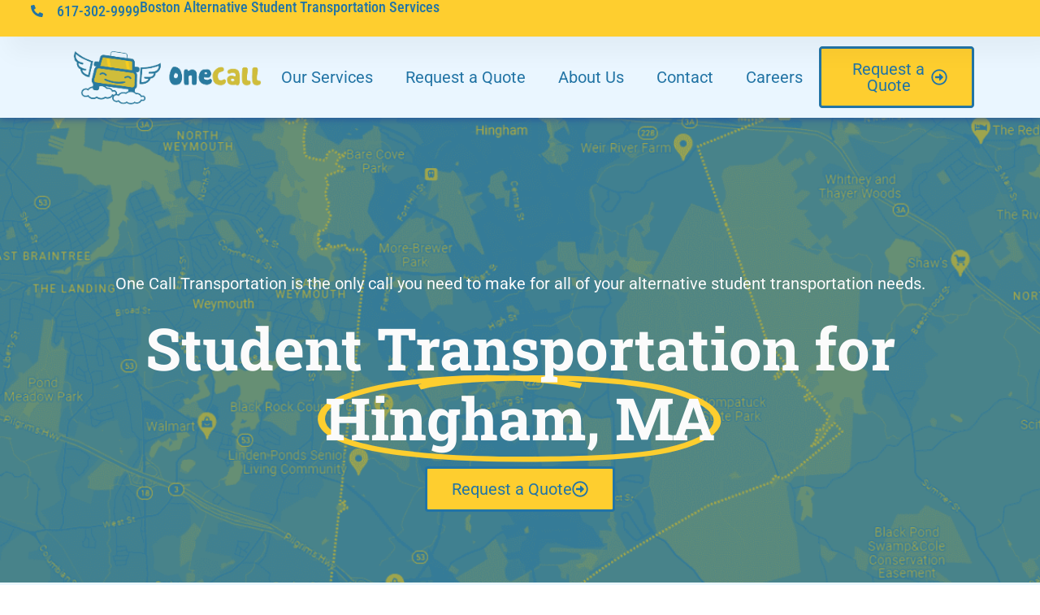

--- FILE ---
content_type: text/html; charset=UTF-8
request_url: https://bostonstudenttransport.com/our-services/student-transportation-for-hingham-ma/
body_size: 16771
content:
<!doctype html>
<html lang="en-US">
<head>
	<meta charset="UTF-8">
	<meta name="viewport" content="width=device-width, initial-scale=1">
	<link rel="profile" href="https://gmpg.org/xfn/11">
	<title>Student Transportation for Hingham, MA - One Call Transport</title>
<meta name='robots' content='max-image-preview:large, max-snippet:-1, max-video-preview:-1' />
<link rel="canonical" href="https://bostonstudenttransport.com/our-services/student-transportation-for-hingham-ma/">
<meta name="description" content="One Call Transportation is the only call you need to make for all of your alternative student transportation needs. Student Transportation for Hingham, MA Request a Quote Student Transportation Services for Hingham, MA Welcome to One Call Transport, your premier choice for redefining student transportation in the Hingham, MA area&hellip;">
<meta property="og:title" content="Student Transportation for Hingham, MA - One Call Transport">
<meta property="og:type" content="article">
<meta property="og:image" content="https://bostonstudenttransport.com/wp-content/uploads/2023/08/One-Call-Transport-2-e1692795046118-1024x229.png">
<meta property="og:description" content="One Call Transportation is the only call you need to make for all of your alternative student transportation needs. Student Transportation for Hingham, MA Request a Quote Student Transportation Services for Hingham, MA Welcome to One Call Transport, your premier choice for redefining student transportation in the Hingham, MA area&hellip;">
<meta property="og:url" content="https://bostonstudenttransport.com/our-services/student-transportation-for-hingham-ma/">
<meta property="og:locale" content="en_US">
<meta property="og:site_name" content="One Call Transport">
<meta property="article:published_time" content="2023-09-06T09:54:29-04:00">
<meta property="article:modified_time" content="2023-09-08T10:09:50-04:00">
<meta property="og:updated_time" content="2023-09-08T10:09:50-04:00">
<meta name="twitter:card" content="summary_large_image">
<meta name="twitter:image" content="https://bostonstudenttransport.com/wp-content/uploads/2023/08/One-Call-Transport-2-e1692795046118-1024x229.png">
<link rel='dns-prefetch' href='//challenges.cloudflare.com' />
<link rel="alternate" type="application/rss+xml" title="One Call Transport &raquo; Feed" href="https://bostonstudenttransport.com/feed/" />
<link rel="alternate" type="application/rss+xml" title="One Call Transport &raquo; Comments Feed" href="https://bostonstudenttransport.com/comments/feed/" />
<link rel="alternate" title="oEmbed (JSON)" type="application/json+oembed" href="https://bostonstudenttransport.com/wp-json/oembed/1.0/embed?url=https%3A%2F%2Fbostonstudenttransport.com%2Four-services%2Fstudent-transportation-for-hingham-ma%2F" />
<link rel="alternate" title="oEmbed (XML)" type="text/xml+oembed" href="https://bostonstudenttransport.com/wp-json/oembed/1.0/embed?url=https%3A%2F%2Fbostonstudenttransport.com%2Four-services%2Fstudent-transportation-for-hingham-ma%2F&#038;format=xml" />
<style id='wp-img-auto-sizes-contain-inline-css'>
img:is([sizes=auto i],[sizes^="auto," i]){contain-intrinsic-size:3000px 1500px}
/*# sourceURL=wp-img-auto-sizes-contain-inline-css */
</style>

<style id='global-styles-inline-css'>
:root{--wp--preset--aspect-ratio--square: 1;--wp--preset--aspect-ratio--4-3: 4/3;--wp--preset--aspect-ratio--3-4: 3/4;--wp--preset--aspect-ratio--3-2: 3/2;--wp--preset--aspect-ratio--2-3: 2/3;--wp--preset--aspect-ratio--16-9: 16/9;--wp--preset--aspect-ratio--9-16: 9/16;--wp--preset--color--black: #000000;--wp--preset--color--cyan-bluish-gray: #abb8c3;--wp--preset--color--white: #ffffff;--wp--preset--color--pale-pink: #f78da7;--wp--preset--color--vivid-red: #cf2e2e;--wp--preset--color--luminous-vivid-orange: #ff6900;--wp--preset--color--luminous-vivid-amber: #fcb900;--wp--preset--color--light-green-cyan: #7bdcb5;--wp--preset--color--vivid-green-cyan: #00d084;--wp--preset--color--pale-cyan-blue: #8ed1fc;--wp--preset--color--vivid-cyan-blue: #0693e3;--wp--preset--color--vivid-purple: #9b51e0;--wp--preset--gradient--vivid-cyan-blue-to-vivid-purple: linear-gradient(135deg,rgb(6,147,227) 0%,rgb(155,81,224) 100%);--wp--preset--gradient--light-green-cyan-to-vivid-green-cyan: linear-gradient(135deg,rgb(122,220,180) 0%,rgb(0,208,130) 100%);--wp--preset--gradient--luminous-vivid-amber-to-luminous-vivid-orange: linear-gradient(135deg,rgb(252,185,0) 0%,rgb(255,105,0) 100%);--wp--preset--gradient--luminous-vivid-orange-to-vivid-red: linear-gradient(135deg,rgb(255,105,0) 0%,rgb(207,46,46) 100%);--wp--preset--gradient--very-light-gray-to-cyan-bluish-gray: linear-gradient(135deg,rgb(238,238,238) 0%,rgb(169,184,195) 100%);--wp--preset--gradient--cool-to-warm-spectrum: linear-gradient(135deg,rgb(74,234,220) 0%,rgb(151,120,209) 20%,rgb(207,42,186) 40%,rgb(238,44,130) 60%,rgb(251,105,98) 80%,rgb(254,248,76) 100%);--wp--preset--gradient--blush-light-purple: linear-gradient(135deg,rgb(255,206,236) 0%,rgb(152,150,240) 100%);--wp--preset--gradient--blush-bordeaux: linear-gradient(135deg,rgb(254,205,165) 0%,rgb(254,45,45) 50%,rgb(107,0,62) 100%);--wp--preset--gradient--luminous-dusk: linear-gradient(135deg,rgb(255,203,112) 0%,rgb(199,81,192) 50%,rgb(65,88,208) 100%);--wp--preset--gradient--pale-ocean: linear-gradient(135deg,rgb(255,245,203) 0%,rgb(182,227,212) 50%,rgb(51,167,181) 100%);--wp--preset--gradient--electric-grass: linear-gradient(135deg,rgb(202,248,128) 0%,rgb(113,206,126) 100%);--wp--preset--gradient--midnight: linear-gradient(135deg,rgb(2,3,129) 0%,rgb(40,116,252) 100%);--wp--preset--font-size--small: 13px;--wp--preset--font-size--medium: 20px;--wp--preset--font-size--large: 36px;--wp--preset--font-size--x-large: 42px;--wp--preset--spacing--20: 0.44rem;--wp--preset--spacing--30: 0.67rem;--wp--preset--spacing--40: 1rem;--wp--preset--spacing--50: 1.5rem;--wp--preset--spacing--60: 2.25rem;--wp--preset--spacing--70: 3.38rem;--wp--preset--spacing--80: 5.06rem;--wp--preset--shadow--natural: 6px 6px 9px rgba(0, 0, 0, 0.2);--wp--preset--shadow--deep: 12px 12px 50px rgba(0, 0, 0, 0.4);--wp--preset--shadow--sharp: 6px 6px 0px rgba(0, 0, 0, 0.2);--wp--preset--shadow--outlined: 6px 6px 0px -3px rgb(255, 255, 255), 6px 6px rgb(0, 0, 0);--wp--preset--shadow--crisp: 6px 6px 0px rgb(0, 0, 0);}:root { --wp--style--global--content-size: 800px;--wp--style--global--wide-size: 1200px; }:where(body) { margin: 0; }.wp-site-blocks > .alignleft { float: left; margin-right: 2em; }.wp-site-blocks > .alignright { float: right; margin-left: 2em; }.wp-site-blocks > .aligncenter { justify-content: center; margin-left: auto; margin-right: auto; }:where(.wp-site-blocks) > * { margin-block-start: 24px; margin-block-end: 0; }:where(.wp-site-blocks) > :first-child { margin-block-start: 0; }:where(.wp-site-blocks) > :last-child { margin-block-end: 0; }:root { --wp--style--block-gap: 24px; }:root :where(.is-layout-flow) > :first-child{margin-block-start: 0;}:root :where(.is-layout-flow) > :last-child{margin-block-end: 0;}:root :where(.is-layout-flow) > *{margin-block-start: 24px;margin-block-end: 0;}:root :where(.is-layout-constrained) > :first-child{margin-block-start: 0;}:root :where(.is-layout-constrained) > :last-child{margin-block-end: 0;}:root :where(.is-layout-constrained) > *{margin-block-start: 24px;margin-block-end: 0;}:root :where(.is-layout-flex){gap: 24px;}:root :where(.is-layout-grid){gap: 24px;}.is-layout-flow > .alignleft{float: left;margin-inline-start: 0;margin-inline-end: 2em;}.is-layout-flow > .alignright{float: right;margin-inline-start: 2em;margin-inline-end: 0;}.is-layout-flow > .aligncenter{margin-left: auto !important;margin-right: auto !important;}.is-layout-constrained > .alignleft{float: left;margin-inline-start: 0;margin-inline-end: 2em;}.is-layout-constrained > .alignright{float: right;margin-inline-start: 2em;margin-inline-end: 0;}.is-layout-constrained > .aligncenter{margin-left: auto !important;margin-right: auto !important;}.is-layout-constrained > :where(:not(.alignleft):not(.alignright):not(.alignfull)){max-width: var(--wp--style--global--content-size);margin-left: auto !important;margin-right: auto !important;}.is-layout-constrained > .alignwide{max-width: var(--wp--style--global--wide-size);}body .is-layout-flex{display: flex;}.is-layout-flex{flex-wrap: wrap;align-items: center;}.is-layout-flex > :is(*, div){margin: 0;}body .is-layout-grid{display: grid;}.is-layout-grid > :is(*, div){margin: 0;}body{padding-top: 0px;padding-right: 0px;padding-bottom: 0px;padding-left: 0px;}a:where(:not(.wp-element-button)){text-decoration: underline;}:root :where(.wp-element-button, .wp-block-button__link){background-color: #32373c;border-width: 0;color: #fff;font-family: inherit;font-size: inherit;font-style: inherit;font-weight: inherit;letter-spacing: inherit;line-height: inherit;padding-top: calc(0.667em + 2px);padding-right: calc(1.333em + 2px);padding-bottom: calc(0.667em + 2px);padding-left: calc(1.333em + 2px);text-decoration: none;text-transform: inherit;}.has-black-color{color: var(--wp--preset--color--black) !important;}.has-cyan-bluish-gray-color{color: var(--wp--preset--color--cyan-bluish-gray) !important;}.has-white-color{color: var(--wp--preset--color--white) !important;}.has-pale-pink-color{color: var(--wp--preset--color--pale-pink) !important;}.has-vivid-red-color{color: var(--wp--preset--color--vivid-red) !important;}.has-luminous-vivid-orange-color{color: var(--wp--preset--color--luminous-vivid-orange) !important;}.has-luminous-vivid-amber-color{color: var(--wp--preset--color--luminous-vivid-amber) !important;}.has-light-green-cyan-color{color: var(--wp--preset--color--light-green-cyan) !important;}.has-vivid-green-cyan-color{color: var(--wp--preset--color--vivid-green-cyan) !important;}.has-pale-cyan-blue-color{color: var(--wp--preset--color--pale-cyan-blue) !important;}.has-vivid-cyan-blue-color{color: var(--wp--preset--color--vivid-cyan-blue) !important;}.has-vivid-purple-color{color: var(--wp--preset--color--vivid-purple) !important;}.has-black-background-color{background-color: var(--wp--preset--color--black) !important;}.has-cyan-bluish-gray-background-color{background-color: var(--wp--preset--color--cyan-bluish-gray) !important;}.has-white-background-color{background-color: var(--wp--preset--color--white) !important;}.has-pale-pink-background-color{background-color: var(--wp--preset--color--pale-pink) !important;}.has-vivid-red-background-color{background-color: var(--wp--preset--color--vivid-red) !important;}.has-luminous-vivid-orange-background-color{background-color: var(--wp--preset--color--luminous-vivid-orange) !important;}.has-luminous-vivid-amber-background-color{background-color: var(--wp--preset--color--luminous-vivid-amber) !important;}.has-light-green-cyan-background-color{background-color: var(--wp--preset--color--light-green-cyan) !important;}.has-vivid-green-cyan-background-color{background-color: var(--wp--preset--color--vivid-green-cyan) !important;}.has-pale-cyan-blue-background-color{background-color: var(--wp--preset--color--pale-cyan-blue) !important;}.has-vivid-cyan-blue-background-color{background-color: var(--wp--preset--color--vivid-cyan-blue) !important;}.has-vivid-purple-background-color{background-color: var(--wp--preset--color--vivid-purple) !important;}.has-black-border-color{border-color: var(--wp--preset--color--black) !important;}.has-cyan-bluish-gray-border-color{border-color: var(--wp--preset--color--cyan-bluish-gray) !important;}.has-white-border-color{border-color: var(--wp--preset--color--white) !important;}.has-pale-pink-border-color{border-color: var(--wp--preset--color--pale-pink) !important;}.has-vivid-red-border-color{border-color: var(--wp--preset--color--vivid-red) !important;}.has-luminous-vivid-orange-border-color{border-color: var(--wp--preset--color--luminous-vivid-orange) !important;}.has-luminous-vivid-amber-border-color{border-color: var(--wp--preset--color--luminous-vivid-amber) !important;}.has-light-green-cyan-border-color{border-color: var(--wp--preset--color--light-green-cyan) !important;}.has-vivid-green-cyan-border-color{border-color: var(--wp--preset--color--vivid-green-cyan) !important;}.has-pale-cyan-blue-border-color{border-color: var(--wp--preset--color--pale-cyan-blue) !important;}.has-vivid-cyan-blue-border-color{border-color: var(--wp--preset--color--vivid-cyan-blue) !important;}.has-vivid-purple-border-color{border-color: var(--wp--preset--color--vivid-purple) !important;}.has-vivid-cyan-blue-to-vivid-purple-gradient-background{background: var(--wp--preset--gradient--vivid-cyan-blue-to-vivid-purple) !important;}.has-light-green-cyan-to-vivid-green-cyan-gradient-background{background: var(--wp--preset--gradient--light-green-cyan-to-vivid-green-cyan) !important;}.has-luminous-vivid-amber-to-luminous-vivid-orange-gradient-background{background: var(--wp--preset--gradient--luminous-vivid-amber-to-luminous-vivid-orange) !important;}.has-luminous-vivid-orange-to-vivid-red-gradient-background{background: var(--wp--preset--gradient--luminous-vivid-orange-to-vivid-red) !important;}.has-very-light-gray-to-cyan-bluish-gray-gradient-background{background: var(--wp--preset--gradient--very-light-gray-to-cyan-bluish-gray) !important;}.has-cool-to-warm-spectrum-gradient-background{background: var(--wp--preset--gradient--cool-to-warm-spectrum) !important;}.has-blush-light-purple-gradient-background{background: var(--wp--preset--gradient--blush-light-purple) !important;}.has-blush-bordeaux-gradient-background{background: var(--wp--preset--gradient--blush-bordeaux) !important;}.has-luminous-dusk-gradient-background{background: var(--wp--preset--gradient--luminous-dusk) !important;}.has-pale-ocean-gradient-background{background: var(--wp--preset--gradient--pale-ocean) !important;}.has-electric-grass-gradient-background{background: var(--wp--preset--gradient--electric-grass) !important;}.has-midnight-gradient-background{background: var(--wp--preset--gradient--midnight) !important;}.has-small-font-size{font-size: var(--wp--preset--font-size--small) !important;}.has-medium-font-size{font-size: var(--wp--preset--font-size--medium) !important;}.has-large-font-size{font-size: var(--wp--preset--font-size--large) !important;}.has-x-large-font-size{font-size: var(--wp--preset--font-size--x-large) !important;}
:root :where(.wp-block-pullquote){font-size: 1.5em;line-height: 1.6;}
/*# sourceURL=global-styles-inline-css */
</style>
<link rel='stylesheet' id='hello-elementor-css' href='https://bostonstudenttransport.com/wp-content/themes/hello-elementor/assets/css/reset.css?ver=3.4.5' media='all' />
<link rel='stylesheet' id='hello-elementor-theme-style-css' href='https://bostonstudenttransport.com/wp-content/themes/hello-elementor/assets/css/theme.css?ver=3.4.5' media='all' />
<link rel='stylesheet' id='hello-elementor-header-footer-css' href='https://bostonstudenttransport.com/wp-content/themes/hello-elementor/assets/css/header-footer.css?ver=3.4.5' media='all' />
<link rel='stylesheet' id='elementor-frontend-css' href='https://bostonstudenttransport.com/wp-content/plugins/elementor/assets/css/frontend.min.css?ver=3.34.2' media='all' />
<link rel='stylesheet' id='elementor-post-13-css' href='https://bostonstudenttransport.com/wp-content/uploads/elementor/css/post-13.css?ver=1768900621' media='all' />
<link rel='stylesheet' id='widget-icon-list-css' href='https://bostonstudenttransport.com/wp-content/plugins/elementor/assets/css/widget-icon-list.min.css?ver=3.34.2' media='all' />
<link rel='stylesheet' id='widget-heading-css' href='https://bostonstudenttransport.com/wp-content/plugins/elementor/assets/css/widget-heading.min.css?ver=3.34.2' media='all' />
<link rel='stylesheet' id='widget-image-css' href='https://bostonstudenttransport.com/wp-content/plugins/elementor/assets/css/widget-image.min.css?ver=3.34.2' media='all' />
<link rel='stylesheet' id='widget-nav-menu-css' href='https://bostonstudenttransport.com/wp-content/plugins/elementor-pro/assets/css/widget-nav-menu.min.css?ver=3.34.0' media='all' />
<link rel='stylesheet' id='e-sticky-css' href='https://bostonstudenttransport.com/wp-content/plugins/elementor-pro/assets/css/modules/sticky.min.css?ver=3.34.0' media='all' />
<link rel='stylesheet' id='widget-animated-headline-css' href='https://bostonstudenttransport.com/wp-content/plugins/elementor-pro/assets/css/widget-animated-headline.min.css?ver=3.34.0' media='all' />
<link rel='stylesheet' id='widget-icon-box-css' href='https://bostonstudenttransport.com/wp-content/plugins/elementor/assets/css/widget-icon-box.min.css?ver=3.34.2' media='all' />
<link rel='stylesheet' id='elementor-post-293-css' href='https://bostonstudenttransport.com/wp-content/uploads/elementor/css/post-293.css?ver=1768922976' media='all' />
<link rel='stylesheet' id='elementor-post-47-css' href='https://bostonstudenttransport.com/wp-content/uploads/elementor/css/post-47.css?ver=1768900621' media='all' />
<link rel='stylesheet' id='elementor-post-133-css' href='https://bostonstudenttransport.com/wp-content/uploads/elementor/css/post-133.css?ver=1768900621' media='all' />
<link rel='stylesheet' id='elementor-gf-local-robotoslab-css' href='https://bostonstudenttransport.com/wp-content/uploads/elementor/google-fonts/css/robotoslab.css?ver=1742580199' media='all' />
<link rel='stylesheet' id='elementor-gf-local-roboto-css' href='https://bostonstudenttransport.com/wp-content/uploads/elementor/google-fonts/css/roboto.css?ver=1742580209' media='all' />
<link rel='stylesheet' id='elementor-gf-local-robotocondensed-css' href='https://bostonstudenttransport.com/wp-content/uploads/elementor/google-fonts/css/robotocondensed.css?ver=1742580215' media='all' />
<script src="https://bostonstudenttransport.com/wp-includes/js/jquery/jquery.min.js?ver=3.7.1" id="jquery-core-js"></script>
<script src="https://bostonstudenttransport.com/wp-includes/js/jquery/jquery-migrate.min.js?ver=3.4.1" id="jquery-migrate-js"></script>
<link rel="https://api.w.org/" href="https://bostonstudenttransport.com/wp-json/" /><link rel="alternate" title="JSON" type="application/json" href="https://bostonstudenttransport.com/wp-json/wp/v2/pages/293" /><link rel="EditURI" type="application/rsd+xml" title="RSD" href="https://bostonstudenttransport.com/xmlrpc.php?rsd" />

<link rel='shortlink' href='https://bostonstudenttransport.com/?p=293' />
<meta name="generator" content="Elementor 3.34.2; features: e_font_icon_svg, additional_custom_breakpoints; settings: css_print_method-external, google_font-enabled, font_display-swap">
			<style>
				.e-con.e-parent:nth-of-type(n+4):not(.e-lazyloaded):not(.e-no-lazyload),
				.e-con.e-parent:nth-of-type(n+4):not(.e-lazyloaded):not(.e-no-lazyload) * {
					background-image: none !important;
				}
				@media screen and (max-height: 1024px) {
					.e-con.e-parent:nth-of-type(n+3):not(.e-lazyloaded):not(.e-no-lazyload),
					.e-con.e-parent:nth-of-type(n+3):not(.e-lazyloaded):not(.e-no-lazyload) * {
						background-image: none !important;
					}
				}
				@media screen and (max-height: 640px) {
					.e-con.e-parent:nth-of-type(n+2):not(.e-lazyloaded):not(.e-no-lazyload),
					.e-con.e-parent:nth-of-type(n+2):not(.e-lazyloaded):not(.e-no-lazyload) * {
						background-image: none !important;
					}
				}
			</style>
			<link rel="icon" href="https://bostonstudenttransport.com/wp-content/uploads/2023/08/One-Call-Transportation_favicon-e1692795495271-150x150.png" sizes="32x32" />
<link rel="icon" href="https://bostonstudenttransport.com/wp-content/uploads/2023/08/One-Call-Transportation_favicon-e1692795495271.png" sizes="192x192" />
<link rel="apple-touch-icon" href="https://bostonstudenttransport.com/wp-content/uploads/2023/08/One-Call-Transportation_favicon-e1692795495271.png" />
<meta name="msapplication-TileImage" content="https://bostonstudenttransport.com/wp-content/uploads/2023/08/One-Call-Transportation_favicon-e1692795495271.png" />
		<style id="wp-custom-css">
			.e-container { word-wrap: break-word; }		</style>
		<script data-cfasync="false" nonce="d03ef690-fb0e-47d2-9847-a1b05eda2f91">try{(function(w,d){!function(j,k,l,m){if(j.zaraz)console.error("zaraz is loaded twice");else{j[l]=j[l]||{};j[l].executed=[];j.zaraz={deferred:[],listeners:[]};j.zaraz._v="5874";j.zaraz._n="d03ef690-fb0e-47d2-9847-a1b05eda2f91";j.zaraz.q=[];j.zaraz._f=function(n){return async function(){var o=Array.prototype.slice.call(arguments);j.zaraz.q.push({m:n,a:o})}};for(const p of["track","set","debug"])j.zaraz[p]=j.zaraz._f(p);j.zaraz.init=()=>{var q=k.getElementsByTagName(m)[0],r=k.createElement(m),s=k.getElementsByTagName("title")[0];s&&(j[l].t=k.getElementsByTagName("title")[0].text);j[l].x=Math.random();j[l].w=j.screen.width;j[l].h=j.screen.height;j[l].j=j.innerHeight;j[l].e=j.innerWidth;j[l].l=j.location.href;j[l].r=k.referrer;j[l].k=j.screen.colorDepth;j[l].n=k.characterSet;j[l].o=(new Date).getTimezoneOffset();if(j.dataLayer)for(const t of Object.entries(Object.entries(dataLayer).reduce((u,v)=>({...u[1],...v[1]}),{})))zaraz.set(t[0],t[1],{scope:"page"});j[l].q=[];for(;j.zaraz.q.length;){const w=j.zaraz.q.shift();j[l].q.push(w)}r.defer=!0;for(const x of[localStorage,sessionStorage])Object.keys(x||{}).filter(z=>z.startsWith("_zaraz_")).forEach(y=>{try{j[l]["z_"+y.slice(7)]=JSON.parse(x.getItem(y))}catch{j[l]["z_"+y.slice(7)]=x.getItem(y)}});r.referrerPolicy="origin";r.src="/cdn-cgi/zaraz/s.js?z="+btoa(encodeURIComponent(JSON.stringify(j[l])));q.parentNode.insertBefore(r,q)};["complete","interactive"].includes(k.readyState)?zaraz.init():j.addEventListener("DOMContentLoaded",zaraz.init)}}(w,d,"zarazData","script");window.zaraz._p=async d$=>new Promise(ea=>{if(d$){d$.e&&d$.e.forEach(eb=>{try{const ec=d.querySelector("script[nonce]"),ed=ec?.nonce||ec?.getAttribute("nonce"),ee=d.createElement("script");ed&&(ee.nonce=ed);ee.innerHTML=eb;ee.onload=()=>{d.head.removeChild(ee)};d.head.appendChild(ee)}catch(ef){console.error(`Error executing script: ${eb}\n`,ef)}});Promise.allSettled((d$.f||[]).map(eg=>fetch(eg[0],eg[1])))}ea()});zaraz._p({"e":["(function(w,d){})(window,document)"]});})(window,document)}catch(e){throw fetch("/cdn-cgi/zaraz/t"),e;};</script></head>
<body class="wp-singular page-template-default page page-id-293 page-child parent-pageid-62 wp-custom-logo wp-embed-responsive wp-theme-hello-elementor hello-elementor-default elementor-default elementor-kit-13 elementor-page elementor-page-293">


<a class="skip-link screen-reader-text" href="#content">Skip to content</a>

		<header data-elementor-type="header" data-elementor-id="47" class="elementor elementor-47 elementor-location-header" data-elementor-post-type="elementor_library">
			<div class="elementor-element elementor-element-121f76ca e-flex e-con-boxed e-con e-parent" data-id="121f76ca" data-element_type="container" data-settings="{&quot;background_background&quot;:&quot;classic&quot;,&quot;sticky&quot;:&quot;top&quot;,&quot;sticky_on&quot;:[&quot;desktop&quot;,&quot;tablet&quot;,&quot;mobile&quot;],&quot;sticky_offset&quot;:0,&quot;sticky_effects_offset&quot;:0,&quot;sticky_anchor_link_offset&quot;:0}">
					<div class="e-con-inner">
		<div class="elementor-element elementor-element-8fa98e0 e-con-full e-flex e-con e-child" data-id="8fa98e0" data-element_type="container" data-settings="{&quot;background_background&quot;:&quot;classic&quot;}">
				<div class="elementor-element elementor-element-70544d1 elementor-align-end elementor-mobile-align-center elementor-icon-list--layout-inline elementor-list-item-link-full_width elementor-widget elementor-widget-icon-list" data-id="70544d1" data-element_type="widget" data-widget_type="icon-list.default">
				<div class="elementor-widget-container">
							<ul class="elementor-icon-list-items elementor-inline-items">
							<li class="elementor-icon-list-item elementor-inline-item">
											<a href="tel:+16173029999" target="_blank">

												<span class="elementor-icon-list-icon">
							<svg aria-hidden="true" class="e-font-icon-svg e-fas-phone-alt" viewBox="0 0 512 512" xmlns="http://www.w3.org/2000/svg"><path d="M497.39 361.8l-112-48a24 24 0 0 0-28 6.9l-49.6 60.6A370.66 370.66 0 0 1 130.6 204.11l60.6-49.6a23.94 23.94 0 0 0 6.9-28l-48-112A24.16 24.16 0 0 0 122.6.61l-104 24A24 24 0 0 0 0 48c0 256.5 207.9 464 464 464a24 24 0 0 0 23.4-18.6l24-104a24.29 24.29 0 0 0-14.01-27.6z"></path></svg>						</span>
										<span class="elementor-icon-list-text">617-302-9999</span>
											</a>
									</li>
						</ul>
						</div>
				</div>
				<div class="elementor-element elementor-element-7183c5d elementor-hidden-mobile elementor-widget elementor-widget-heading" data-id="7183c5d" data-element_type="widget" data-widget_type="heading.default">
				<div class="elementor-widget-container">
					<p class="elementor-heading-title elementor-size-default">Boston Alternative Student Transportation Services</p>				</div>
				</div>
				</div>
		<div class="elementor-element elementor-element-e3bd3fc e-flex e-con-boxed e-con e-child" data-id="e3bd3fc" data-element_type="container" data-settings="{&quot;background_background&quot;:&quot;classic&quot;,&quot;sticky&quot;:&quot;top&quot;,&quot;sticky_on&quot;:[&quot;desktop&quot;,&quot;tablet&quot;,&quot;mobile&quot;],&quot;sticky_offset&quot;:0,&quot;sticky_effects_offset&quot;:0,&quot;sticky_anchor_link_offset&quot;:0}">
					<div class="e-con-inner">
				<div class="elementor-element elementor-element-542561a elementor-widget elementor-widget-theme-site-logo elementor-widget-image" data-id="542561a" data-element_type="widget" data-widget_type="theme-site-logo.default">
				<div class="elementor-widget-container">
											<a href="https://bostonstudenttransport.com">
			<img width="300" height="85" src="https://bostonstudenttransport.com/wp-content/uploads/2023/08/One-Call-Transportation-Logo-300x.png" class="attachment-medium size-medium wp-image-189" alt="One Call Transportation Logo 300x" />				</a>
											</div>
				</div>
				<div class="elementor-element elementor-element-c7c3804 elementor-nav-menu--stretch elementor-nav-menu__align-center elementor-widget-mobile__width-auto elementor-nav-menu--dropdown-tablet elementor-nav-menu__text-align-aside elementor-nav-menu--toggle elementor-nav-menu--burger elementor-widget elementor-widget-nav-menu" data-id="c7c3804" data-element_type="widget" data-settings="{&quot;full_width&quot;:&quot;stretch&quot;,&quot;layout&quot;:&quot;horizontal&quot;,&quot;submenu_icon&quot;:{&quot;value&quot;:&quot;&lt;svg aria-hidden=\&quot;true\&quot; class=\&quot;e-font-icon-svg e-fas-caret-down\&quot; viewBox=\&quot;0 0 320 512\&quot; xmlns=\&quot;http:\/\/www.w3.org\/2000\/svg\&quot;&gt;&lt;path d=\&quot;M31.3 192h257.3c17.8 0 26.7 21.5 14.1 34.1L174.1 354.8c-7.8 7.8-20.5 7.8-28.3 0L17.2 226.1C4.6 213.5 13.5 192 31.3 192z\&quot;&gt;&lt;\/path&gt;&lt;\/svg&gt;&quot;,&quot;library&quot;:&quot;fa-solid&quot;},&quot;toggle&quot;:&quot;burger&quot;}" data-widget_type="nav-menu.default">
				<div class="elementor-widget-container">
								<nav aria-label="Menu" class="elementor-nav-menu--main elementor-nav-menu__container elementor-nav-menu--layout-horizontal e--pointer-underline e--animation-fade">
				<ul id="menu-1-c7c3804" class="elementor-nav-menu"><li class="menu-item menu-item-type-post_type menu-item-object-page current-page-ancestor menu-item-80"><a href="https://bostonstudenttransport.com/our-services/" class="elementor-item">Our Services</a></li>
<li class="menu-item menu-item-type-post_type menu-item-object-page menu-item-79"><a href="https://bostonstudenttransport.com/request-a-quote/" class="elementor-item">Request a Quote</a></li>
<li class="menu-item menu-item-type-post_type menu-item-object-page menu-item-82"><a href="https://bostonstudenttransport.com/about-us/" class="elementor-item">About Us</a></li>
<li class="menu-item menu-item-type-post_type menu-item-object-page menu-item-81"><a href="https://bostonstudenttransport.com/contact/" class="elementor-item">Contact</a></li>
<li class="menu-item menu-item-type-post_type menu-item-object-page menu-item-748"><a href="https://bostonstudenttransport.com/careers/" class="elementor-item">Careers</a></li>
</ul>			</nav>
					<div class="elementor-menu-toggle" role="button" tabindex="0" aria-label="Menu Toggle" aria-expanded="false">
			<svg aria-hidden="true" role="presentation" class="elementor-menu-toggle__icon--open e-font-icon-svg e-eicon-menu-bar" viewBox="0 0 1000 1000" xmlns="http://www.w3.org/2000/svg"><path d="M104 333H896C929 333 958 304 958 271S929 208 896 208H104C71 208 42 237 42 271S71 333 104 333ZM104 583H896C929 583 958 554 958 521S929 458 896 458H104C71 458 42 487 42 521S71 583 104 583ZM104 833H896C929 833 958 804 958 771S929 708 896 708H104C71 708 42 737 42 771S71 833 104 833Z"></path></svg><svg aria-hidden="true" role="presentation" class="elementor-menu-toggle__icon--close e-font-icon-svg e-eicon-close" viewBox="0 0 1000 1000" xmlns="http://www.w3.org/2000/svg"><path d="M742 167L500 408 258 167C246 154 233 150 217 150 196 150 179 158 167 167 154 179 150 196 150 212 150 229 154 242 171 254L408 500 167 742C138 771 138 800 167 829 196 858 225 858 254 829L496 587 738 829C750 842 767 846 783 846 800 846 817 842 829 829 842 817 846 804 846 783 846 767 842 750 829 737L588 500 833 258C863 229 863 200 833 171 804 137 775 137 742 167Z"></path></svg>		</div>
					<nav class="elementor-nav-menu--dropdown elementor-nav-menu__container" aria-hidden="true">
				<ul id="menu-2-c7c3804" class="elementor-nav-menu"><li class="menu-item menu-item-type-post_type menu-item-object-page current-page-ancestor menu-item-80"><a href="https://bostonstudenttransport.com/our-services/" class="elementor-item" tabindex="-1">Our Services</a></li>
<li class="menu-item menu-item-type-post_type menu-item-object-page menu-item-79"><a href="https://bostonstudenttransport.com/request-a-quote/" class="elementor-item" tabindex="-1">Request a Quote</a></li>
<li class="menu-item menu-item-type-post_type menu-item-object-page menu-item-82"><a href="https://bostonstudenttransport.com/about-us/" class="elementor-item" tabindex="-1">About Us</a></li>
<li class="menu-item menu-item-type-post_type menu-item-object-page menu-item-81"><a href="https://bostonstudenttransport.com/contact/" class="elementor-item" tabindex="-1">Contact</a></li>
<li class="menu-item menu-item-type-post_type menu-item-object-page menu-item-748"><a href="https://bostonstudenttransport.com/careers/" class="elementor-item" tabindex="-1">Careers</a></li>
</ul>			</nav>
						</div>
				</div>
				<div class="elementor-element elementor-element-ca6f062 elementor-align-center elementor-hidden-tablet elementor-hidden-mobile elementor-widget elementor-widget-button" data-id="ca6f062" data-element_type="widget" data-widget_type="button.default">
				<div class="elementor-widget-container">
									<div class="elementor-button-wrapper">
					<a class="elementor-button elementor-button-link elementor-size-md" href="https://bostonstudenttransport.com/request-a-quote/">
						<span class="elementor-button-content-wrapper">
						<span class="elementor-button-icon">
				<svg aria-hidden="true" class="e-font-icon-svg e-far-arrow-alt-circle-right" viewBox="0 0 512 512" xmlns="http://www.w3.org/2000/svg"><path d="M504 256C504 119 393 8 256 8S8 119 8 256s111 248 248 248 248-111 248-248zm-448 0c0-110.5 89.5-200 200-200s200 89.5 200 200-89.5 200-200 200S56 366.5 56 256zm72 20v-40c0-6.6 5.4-12 12-12h116v-67c0-10.7 12.9-16 20.5-8.5l99 99c4.7 4.7 4.7 12.3 0 17l-99 99c-7.6 7.6-20.5 2.2-20.5-8.5v-67H140c-6.6 0-12-5.4-12-12z"></path></svg>			</span>
									<span class="elementor-button-text">Request a Quote</span>
					</span>
					</a>
				</div>
								</div>
				</div>
					</div>
				</div>
					</div>
				</div>
				</header>
		
<main id="content" class="site-main post-293 page type-page status-publish hentry">

	
	<div class="page-content">
				<div data-elementor-type="wp-page" data-elementor-id="293" class="elementor elementor-293" data-elementor-post-type="page">
				<div class="elementor-element elementor-element-f2f296e e-con-full e-flex e-con e-parent" data-id="f2f296e" data-element_type="container" data-settings="{&quot;background_background&quot;:&quot;classic&quot;}">
		<div class="elementor-element elementor-element-2f51ecc e-con-full e-flex e-con e-child" data-id="2f51ecc" data-element_type="container">
				<div class="elementor-element elementor-element-690f5f6 elementor-widget elementor-widget-text-editor" data-id="690f5f6" data-element_type="widget" data-widget_type="text-editor.default">
				<div class="elementor-widget-container">
									<p>One Call Transportation is the only call you need to make for all of your alternative student transportation needs.</p>								</div>
				</div>
				<div class="elementor-element elementor-element-a88c15d elementor-headline--style-highlight elementor-widget elementor-widget-animated-headline" data-id="a88c15d" data-element_type="widget" data-settings="{&quot;highlighted_text&quot;:&quot;Hingham, MA&quot;,&quot;headline_style&quot;:&quot;highlight&quot;,&quot;marker&quot;:&quot;circle&quot;,&quot;highlight_animation_duration&quot;:1200}" data-widget_type="animated-headline.default">
				<div class="elementor-widget-container">
							<h3 class="elementor-headline">
					<span class="elementor-headline-plain-text elementor-headline-text-wrapper">Student Transportation for</span>
				<span class="elementor-headline-dynamic-wrapper elementor-headline-text-wrapper">
					<span class="elementor-headline-dynamic-text elementor-headline-text-active">Hingham, MA</span>
				</span>
				</h3>
						</div>
				</div>
				<div class="elementor-element elementor-element-30e771e elementor-align-center elementor-widget elementor-widget-button" data-id="30e771e" data-element_type="widget" data-widget_type="button.default">
				<div class="elementor-widget-container">
									<div class="elementor-button-wrapper">
					<a class="elementor-button elementor-button-link elementor-size-md" href="https://bostonstudenttransport.com/request-a-quote/">
						<span class="elementor-button-content-wrapper">
						<span class="elementor-button-icon">
				<svg aria-hidden="true" class="e-font-icon-svg e-far-arrow-alt-circle-right" viewBox="0 0 512 512" xmlns="http://www.w3.org/2000/svg"><path d="M504 256C504 119 393 8 256 8S8 119 8 256s111 248 248 248 248-111 248-248zm-448 0c0-110.5 89.5-200 200-200s200 89.5 200 200-89.5 200-200 200S56 366.5 56 256zm72 20v-40c0-6.6 5.4-12 12-12h116v-67c0-10.7 12.9-16 20.5-8.5l99 99c4.7 4.7 4.7 12.3 0 17l-99 99c-7.6 7.6-20.5 2.2-20.5-8.5v-67H140c-6.6 0-12-5.4-12-12z"></path></svg>			</span>
									<span class="elementor-button-text">Request a Quote</span>
					</span>
					</a>
				</div>
								</div>
				</div>
				</div>
				</div>
		<div class="elementor-element elementor-element-dc69326 e-flex e-con-boxed e-con e-parent" data-id="dc69326" data-element_type="container" data-settings="{&quot;background_background&quot;:&quot;classic&quot;}">
					<div class="e-con-inner">
		<div class="elementor-element elementor-element-8e51253 e-con-full e-flex e-con e-child" data-id="8e51253" data-element_type="container">
				<div class="elementor-element elementor-element-6801407 elementor-widget elementor-widget-image" data-id="6801407" data-element_type="widget" data-widget_type="image.default">
				<div class="elementor-widget-container">
															<img fetchpriority="high" decoding="async" width="800" height="179" src="https://bostonstudenttransport.com/wp-content/uploads/2023/08/One-Call-Transport-2-e1692795046118-1024x229.png" class="attachment-large size-large wp-image-96" alt="One Call Transport (2)" srcset="https://bostonstudenttransport.com/wp-content/uploads/2023/08/One-Call-Transport-2-e1692795046118-1024x229.png 1024w, https://bostonstudenttransport.com/wp-content/uploads/2023/08/One-Call-Transport-2-e1692795046118-300x67.png 300w, https://bostonstudenttransport.com/wp-content/uploads/2023/08/One-Call-Transport-2-e1692795046118-768x172.png 768w, https://bostonstudenttransport.com/wp-content/uploads/2023/08/One-Call-Transport-2-e1692795046118.png 1200w" sizes="(max-width: 800px) 100vw, 800px" />															</div>
				</div>
				<div class="elementor-element elementor-element-e729d80 elementor-widget elementor-widget-heading" data-id="e729d80" data-element_type="widget" data-widget_type="heading.default">
				<div class="elementor-widget-container">
					<h1 class="elementor-heading-title elementor-size-default">Student Transportation Services for Hingham, MA</h1>				</div>
				</div>
				<div class="elementor-element elementor-element-b053e27 elementor-widget elementor-widget-text-editor" data-id="b053e27" data-element_type="widget" data-widget_type="text-editor.default">
				<div class="elementor-widget-container">
									<p>Welcome to One Call Transport, your premier choice for redefining student transportation in the Hingham, MA area and surrounding school districts. We understand the pressing need for safer, more efficient, and environmentally responsible transport options tailored to our local community&#8217;s unique requirements. One Call Transport stands at the forefront of innovation, committed to making that difference.</p><p>Our impressive fleet boasts over 33 new vehicles equipped with cutting-edge safety features, all operated by certified professionals. We prioritize your child&#8217;s comfort, safety, and security in every journey.</p><p>At One Call Transport, we are not merely a transportation service; we are an integral part of the Hingham community, earning the trust of parents and school districts alike. Our unwavering commitment to excellence in alternative student transportation is leading the way towards a brighter, safer future for Hingham, MA, and its surroundings. We are the only call you need to make for safe and reliable alternative student transportation.</p>								</div>
				</div>
				<div class="elementor-element elementor-element-c8eee53 elementor-align-center elementor-widget elementor-widget-button" data-id="c8eee53" data-element_type="widget" data-widget_type="button.default">
				<div class="elementor-widget-container">
									<div class="elementor-button-wrapper">
					<a class="elementor-button elementor-button-link elementor-size-md" href="https://bostonstudenttransport.com/request-a-quote/">
						<span class="elementor-button-content-wrapper">
						<span class="elementor-button-icon">
				<svg aria-hidden="true" class="e-font-icon-svg e-far-arrow-alt-circle-right" viewBox="0 0 512 512" xmlns="http://www.w3.org/2000/svg"><path d="M504 256C504 119 393 8 256 8S8 119 8 256s111 248 248 248 248-111 248-248zm-448 0c0-110.5 89.5-200 200-200s200 89.5 200 200-89.5 200-200 200S56 366.5 56 256zm72 20v-40c0-6.6 5.4-12 12-12h116v-67c0-10.7 12.9-16 20.5-8.5l99 99c4.7 4.7 4.7 12.3 0 17l-99 99c-7.6 7.6-20.5 2.2-20.5-8.5v-67H140c-6.6 0-12-5.4-12-12z"></path></svg>			</span>
									<span class="elementor-button-text">Request a Quote</span>
					</span>
					</a>
				</div>
								</div>
				</div>
				</div>
					</div>
				</div>
		<div class="elementor-element elementor-element-d238439 e-flex e-con-boxed e-con e-parent" data-id="d238439" data-element_type="container" data-settings="{&quot;background_background&quot;:&quot;classic&quot;}">
					<div class="e-con-inner">
				<div class="elementor-element elementor-element-cfe6813 elementor-widget elementor-widget-heading" data-id="cfe6813" data-element_type="widget" data-widget_type="heading.default">
				<div class="elementor-widget-container">
					<h2 class="elementor-heading-title elementor-size-default">Servicing All Hingham, MA District Schools</h2>				</div>
				</div>
		<div class="elementor-element elementor-element-604068f e-con-full e-flex e-con e-child" data-id="604068f" data-element_type="container" data-settings="{&quot;background_background&quot;:&quot;classic&quot;}">
		<div class="elementor-element elementor-element-af3e6e0 e-con-full e-flex e-con e-child" data-id="af3e6e0" data-element_type="container">
				<div class="elementor-element elementor-element-05e9839 elementor-widget elementor-widget-heading" data-id="05e9839" data-element_type="widget" data-widget_type="heading.default">
				<div class="elementor-widget-container">
					<h3 class="elementor-heading-title elementor-size-xl">Hingham High School</h3>				</div>
				</div>
				</div>
		<div class="elementor-element elementor-element-4489c5d e-con-full e-flex e-con e-child" data-id="4489c5d" data-element_type="container">
				<div class="elementor-element elementor-element-9441bba elementor-widget elementor-widget-heading" data-id="9441bba" data-element_type="widget" data-widget_type="heading.default">
				<div class="elementor-widget-container">
					<h3 class="elementor-heading-title elementor-size-xl">East Elementary</h3>				</div>
				</div>
				</div>
		<div class="elementor-element elementor-element-bd7a0cd e-con-full e-flex e-con e-child" data-id="bd7a0cd" data-element_type="container">
				<div class="elementor-element elementor-element-a764d51 elementor-widget elementor-widget-heading" data-id="a764d51" data-element_type="widget" data-widget_type="heading.default">
				<div class="elementor-widget-container">
					<h3 class="elementor-heading-title elementor-size-xl">Hingham Middle School</h3>				</div>
				</div>
				</div>
		<div class="elementor-element elementor-element-0f995a2 e-con-full e-flex e-con e-child" data-id="0f995a2" data-element_type="container">
				<div class="elementor-element elementor-element-f2e81ab elementor-widget elementor-widget-heading" data-id="f2e81ab" data-element_type="widget" data-widget_type="heading.default">
				<div class="elementor-widget-container">
					<h3 class="elementor-heading-title elementor-size-xl">Foster Elementary</h3>				</div>
				</div>
				</div>
		<div class="elementor-element elementor-element-8beca13 e-con-full e-flex e-con e-child" data-id="8beca13" data-element_type="container">
				<div class="elementor-element elementor-element-cb56657 elementor-widget elementor-widget-heading" data-id="cb56657" data-element_type="widget" data-widget_type="heading.default">
				<div class="elementor-widget-container">
					<h3 class="elementor-heading-title elementor-size-xl">Plymouth River Elementary</h3>				</div>
				</div>
				</div>
		<div class="elementor-element elementor-element-a1fa74b e-con-full e-flex e-con e-child" data-id="a1fa74b" data-element_type="container">
				<div class="elementor-element elementor-element-ecfbe97 elementor-widget elementor-widget-heading" data-id="ecfbe97" data-element_type="widget" data-widget_type="heading.default">
				<div class="elementor-widget-container">
					<h3 class="elementor-heading-title elementor-size-xl">...and more!</h3>				</div>
				</div>
				</div>
				</div>
					</div>
				</div>
		<div class="elementor-element elementor-element-f844482 e-flex e-con-boxed e-con e-parent" data-id="f844482" data-element_type="container">
					<div class="e-con-inner">
				<div class="elementor-element elementor-element-2af5a12 elementor-widget elementor-widget-heading" data-id="2af5a12" data-element_type="widget" data-widget_type="heading.default">
				<div class="elementor-widget-container">
					<h1 class="elementor-heading-title elementor-size-default">Safe &amp; Reliable Alternative Transportation for Students of Hingham, MA</h1>				</div>
				</div>
				<div class="elementor-element elementor-element-5c684d1 elementor-widget elementor-widget-text-editor" data-id="5c684d1" data-element_type="widget" data-widget_type="text-editor.default">
				<div class="elementor-widget-container">
									<p>With the changing needs of your district&#8217;s McKinney-Vento students, our assigned drivers and vehicles provide the consistency they need to start their day.</p><p>When transporting students with special needs, it&#8217;s critical to focus on each student. No matter the number of students we transport every day, the Operations Team ensures that each student is individually matched with the appropriate vehicle and driver, to meet their physical needs and emotional preferences.</p><p>One Call Transportation can help route those trips into smaller capacity vehicles, providing not only cost savings but also a more comfortable and shorter trip for your students.</p><p>By matching the right vehicle with the right trip, districts no longer have to pay for unused capacity and are able to meet the specific transportation needs of their students. The ability to allocate resources allows for out-of-district students&#8217; needs to be met without incurring additional costs for the district.</p>								</div>
				</div>
				<div class="elementor-element elementor-element-3bcd869 elementor-align-center elementor-widget elementor-widget-button" data-id="3bcd869" data-element_type="widget" data-widget_type="button.default">
				<div class="elementor-widget-container">
									<div class="elementor-button-wrapper">
					<a class="elementor-button elementor-button-link elementor-size-md" href="https://bostonstudenttransport.com/request-a-quote/">
						<span class="elementor-button-content-wrapper">
						<span class="elementor-button-icon">
				<svg aria-hidden="true" class="e-font-icon-svg e-far-arrow-alt-circle-right" viewBox="0 0 512 512" xmlns="http://www.w3.org/2000/svg"><path d="M504 256C504 119 393 8 256 8S8 119 8 256s111 248 248 248 248-111 248-248zm-448 0c0-110.5 89.5-200 200-200s200 89.5 200 200-89.5 200-200 200S56 366.5 56 256zm72 20v-40c0-6.6 5.4-12 12-12h116v-67c0-10.7 12.9-16 20.5-8.5l99 99c4.7 4.7 4.7 12.3 0 17l-99 99c-7.6 7.6-20.5 2.2-20.5-8.5v-67H140c-6.6 0-12-5.4-12-12z"></path></svg>			</span>
									<span class="elementor-button-text">Request A Quote</span>
					</span>
					</a>
				</div>
								</div>
				</div>
		<div class="elementor-element elementor-element-187a02f e-con-full e-flex e-con e-child" data-id="187a02f" data-element_type="container">
				<div class="elementor-element elementor-element-674b508 elementor-widget__width-initial elementor-view-default elementor-position-block-start elementor-mobile-position-block-start elementor-widget elementor-widget-icon-box" data-id="674b508" data-element_type="widget" data-widget_type="icon-box.default">
				<div class="elementor-widget-container">
							<div class="elementor-icon-box-wrapper">

						<div class="elementor-icon-box-icon">
				<a href="https://bostonstudenttransport.com/our-services/" class="elementor-icon" tabindex="-1" aria-label="McKinney-Vento Transportation">
				<svg aria-hidden="true" class="e-font-icon-svg e-fas-shuttle-van" viewBox="0 0 640 512" xmlns="http://www.w3.org/2000/svg"><path d="M628.88 210.65L494.39 49.27A48.01 48.01 0 0 0 457.52 32H32C14.33 32 0 46.33 0 64v288c0 17.67 14.33 32 32 32h32c0 53.02 42.98 96 96 96s96-42.98 96-96h128c0 53.02 42.98 96 96 96s96-42.98 96-96h32c17.67 0 32-14.33 32-32V241.38c0-11.23-3.94-22.1-11.12-30.73zM64 192V96h96v96H64zm96 240c-26.51 0-48-21.49-48-48s21.49-48 48-48 48 21.49 48 48-21.49 48-48 48zm160-240h-96V96h96v96zm160 240c-26.51 0-48-21.49-48-48s21.49-48 48-48 48 21.49 48 48-21.49 48-48 48zm-96-240V96h66.02l80 96H384z"></path></svg>				</a>
			</div>
			
						<div class="elementor-icon-box-content">

									<h3 class="elementor-icon-box-title">
						<a href="https://bostonstudenttransport.com/our-services/" >
							McKinney-Vento Transportation						</a>
					</h3>
				
									<p class="elementor-icon-box-description">
						The McKinney-Vento Act aims to reduce the barriers that homeless students face in accessing education and big part of that is ensuring that homeless students have access to reliable school transportation. 					</p>
				
			</div>
			
		</div>
						</div>
				</div>
				<div class="elementor-element elementor-element-a2bd45b elementor-widget__width-initial elementor-view-default elementor-position-block-start elementor-mobile-position-block-start elementor-widget elementor-widget-icon-box" data-id="a2bd45b" data-element_type="widget" data-widget_type="icon-box.default">
				<div class="elementor-widget-container">
							<div class="elementor-icon-box-wrapper">

						<div class="elementor-icon-box-icon">
				<a href="https://bostonstudenttransport.com/our-services/" class="elementor-icon" tabindex="-1" aria-label="Special Needs Students">
				<svg aria-hidden="true" class="e-font-icon-svg e-fab-accessible-icon" viewBox="0 0 448 512" xmlns="http://www.w3.org/2000/svg"><path d="M423.9 255.8L411 413.1c-3.3 40.7-63.9 35.1-60.6-4.9l10-122.5-41.1 2.3c10.1 20.7 15.8 43.9 15.8 68.5 0 41.2-16.1 78.7-42.3 106.5l-39.3-39.3c57.9-63.7 13.1-167.2-74-167.2-25.9 0-49.5 9.9-67.2 26L73 243.2c22-20.7 50.1-35.1 81.4-40.2l75.3-85.7-42.6-24.8-51.6 46c-30 26.8-70.6-18.5-40.5-45.4l68-60.7c9.8-8.8 24.1-10.2 35.5-3.6 0 0 139.3 80.9 139.5 81.1 16.2 10.1 20.7 36 6.1 52.6L285.7 229l106.1-5.9c18.5-1.1 33.6 14.4 32.1 32.7zm-64.9-154c28.1 0 50.9-22.8 50.9-50.9C409.9 22.8 387.1 0 359 0c-28.1 0-50.9 22.8-50.9 50.9 0 28.1 22.8 50.9 50.9 50.9zM179.6 456.5c-80.6 0-127.4-90.6-82.7-156.1l-39.7-39.7C36.4 287 24 320.3 24 356.4c0 130.7 150.7 201.4 251.4 122.5l-39.7-39.7c-16 10.9-35.3 17.3-56.1 17.3z"></path></svg>				</a>
			</div>
			
						<div class="elementor-icon-box-content">

									<h3 class="elementor-icon-box-title">
						<a href="https://bostonstudenttransport.com/our-services/" >
							Special Needs Students						</a>
					</h3>
				
									<p class="elementor-icon-box-description">
						Our special needs student transportation is a specialized service that recognizes the unique needs of students with disabilities and aims to provide them with safe, reliable, and accessible transportation to facilitate their education and participation in school activities.					</p>
				
			</div>
			
		</div>
						</div>
				</div>
				<div class="elementor-element elementor-element-fed64a7 elementor-widget__width-initial elementor-view-default elementor-position-block-start elementor-mobile-position-block-start elementor-widget elementor-widget-icon-box" data-id="fed64a7" data-element_type="widget" data-widget_type="icon-box.default">
				<div class="elementor-widget-container">
							<div class="elementor-icon-box-wrapper">

						<div class="elementor-icon-box-icon">
				<a href="https://bostonstudenttransport.com/our-services/" class="elementor-icon" tabindex="-1" aria-label="ESSA Students">
				<svg aria-hidden="true" class="e-font-icon-svg e-fas-shuttle-van" viewBox="0 0 640 512" xmlns="http://www.w3.org/2000/svg"><path d="M628.88 210.65L494.39 49.27A48.01 48.01 0 0 0 457.52 32H32C14.33 32 0 46.33 0 64v288c0 17.67 14.33 32 32 32h32c0 53.02 42.98 96 96 96s96-42.98 96-96h128c0 53.02 42.98 96 96 96s96-42.98 96-96h32c17.67 0 32-14.33 32-32V241.38c0-11.23-3.94-22.1-11.12-30.73zM64 192V96h96v96H64zm96 240c-26.51 0-48-21.49-48-48s21.49-48 48-48 48 21.49 48 48-21.49 48-48 48zm160-240h-96V96h96v96zm160 240c-26.51 0-48-21.49-48-48s21.49-48 48-48 48 21.49 48 48-21.49 48-48 48zm-96-240V96h66.02l80 96H384z"></path></svg>				</a>
			</div>
			
						<div class="elementor-icon-box-content">

									<h3 class="elementor-icon-box-title">
						<a href="https://bostonstudenttransport.com/our-services/" >
							ESSA Students						</a>
					</h3>
				
									<p class="elementor-icon-box-description">
						Our company is dedicated to providing a solution that ensures the safety and reliability of transportation for ESSA (Every Student Succeeds Act) students. You can trust us to deliver a top-notch experience that prioritizes their well-being while also offering a dependable service you can count on.					</p>
				
			</div>
			
		</div>
						</div>
				</div>
				</div>
		<div class="elementor-element elementor-element-1a9d4c8 e-con-full e-flex e-con e-child" data-id="1a9d4c8" data-element_type="container">
				<div class="elementor-element elementor-element-382cfbb elementor-widget__width-initial elementor-view-default elementor-position-block-start elementor-mobile-position-block-start elementor-widget elementor-widget-icon-box" data-id="382cfbb" data-element_type="widget" data-widget_type="icon-box.default">
				<div class="elementor-widget-container">
							<div class="elementor-icon-box-wrapper">

						<div class="elementor-icon-box-icon">
				<a href="https://bostonstudenttransport.com/our-services/" class="elementor-icon" tabindex="-1" aria-label="Out of District Transportation​">
				<svg aria-hidden="true" class="e-font-icon-svg e-fas-shuttle-van" viewBox="0 0 640 512" xmlns="http://www.w3.org/2000/svg"><path d="M628.88 210.65L494.39 49.27A48.01 48.01 0 0 0 457.52 32H32C14.33 32 0 46.33 0 64v288c0 17.67 14.33 32 32 32h32c0 53.02 42.98 96 96 96s96-42.98 96-96h128c0 53.02 42.98 96 96 96s96-42.98 96-96h32c17.67 0 32-14.33 32-32V241.38c0-11.23-3.94-22.1-11.12-30.73zM64 192V96h96v96H64zm96 240c-26.51 0-48-21.49-48-48s21.49-48 48-48 48 21.49 48 48-21.49 48-48 48zm160-240h-96V96h96v96zm160 240c-26.51 0-48-21.49-48-48s21.49-48 48-48 48 21.49 48 48-21.49 48-48 48zm-96-240V96h66.02l80 96H384z"></path></svg>				</a>
			</div>
			
						<div class="elementor-icon-box-content">

									<h3 class="elementor-icon-box-title">
						<a href="https://bostonstudenttransport.com/our-services/" >
							Out of District Transportation​						</a>
					</h3>
				
									<p class="elementor-icon-box-description">
						We completely understand that your students might have special needs that require them to attend schools outside of your district. Rest assured, we're here to make sure their transportation needs are met in a way that provides a fantastic experience for your students, all while being mindful of costs.					</p>
				
			</div>
			
		</div>
						</div>
				</div>
				<div class="elementor-element elementor-element-c2ce43c elementor-widget__width-initial elementor-view-default elementor-position-block-start elementor-mobile-position-block-start elementor-widget elementor-widget-icon-box" data-id="c2ce43c" data-element_type="widget" data-widget_type="icon-box.default">
				<div class="elementor-widget-container">
							<div class="elementor-icon-box-wrapper">

						<div class="elementor-icon-box-icon">
				<a href="https://bostonstudenttransport.com/our-services/" class="elementor-icon" tabindex="-1" aria-label="Private and Charter School Transportation">
				<svg aria-hidden="true" class="e-font-icon-svg e-fas-shuttle-van" viewBox="0 0 640 512" xmlns="http://www.w3.org/2000/svg"><path d="M628.88 210.65L494.39 49.27A48.01 48.01 0 0 0 457.52 32H32C14.33 32 0 46.33 0 64v288c0 17.67 14.33 32 32 32h32c0 53.02 42.98 96 96 96s96-42.98 96-96h128c0 53.02 42.98 96 96 96s96-42.98 96-96h32c17.67 0 32-14.33 32-32V241.38c0-11.23-3.94-22.1-11.12-30.73zM64 192V96h96v96H64zm96 240c-26.51 0-48-21.49-48-48s21.49-48 48-48 48 21.49 48 48-21.49 48-48 48zm160-240h-96V96h96v96zm160 240c-26.51 0-48-21.49-48-48s21.49-48 48-48 48 21.49 48 48-21.49 48-48 48zm-96-240V96h66.02l80 96H384z"></path></svg>				</a>
			</div>
			
						<div class="elementor-icon-box-content">

									<h3 class="elementor-icon-box-title">
						<a href="https://bostonstudenttransport.com/our-services/" >
							Private and Charter School Transportation						</a>
					</h3>
				
									<p class="elementor-icon-box-description">
						We recognize that not all kids attend traditional public schools. If your child is enrolled in a private or charter school, rest assured that we've got their transportation needs covered with the same level of care and commitment. 					</p>
				
			</div>
			
		</div>
						</div>
				</div>
				<div class="elementor-element elementor-element-079ba9f elementor-widget__width-initial elementor-view-default elementor-position-block-start elementor-mobile-position-block-start elementor-widget elementor-widget-icon-box" data-id="079ba9f" data-element_type="widget" data-widget_type="icon-box.default">
				<div class="elementor-widget-container">
							<div class="elementor-icon-box-wrapper">

						<div class="elementor-icon-box-icon">
				<a href="https://bostonstudenttransport.com/our-services/" class="elementor-icon" tabindex="-1" aria-label="Joint School District Transportation">
				<svg aria-hidden="true" class="e-font-icon-svg e-fas-shuttle-van" viewBox="0 0 640 512" xmlns="http://www.w3.org/2000/svg"><path d="M628.88 210.65L494.39 49.27A48.01 48.01 0 0 0 457.52 32H32C14.33 32 0 46.33 0 64v288c0 17.67 14.33 32 32 32h32c0 53.02 42.98 96 96 96s96-42.98 96-96h128c0 53.02 42.98 96 96 96s96-42.98 96-96h32c17.67 0 32-14.33 32-32V241.38c0-11.23-3.94-22.1-11.12-30.73zM64 192V96h96v96H64zm96 240c-26.51 0-48-21.49-48-48s21.49-48 48-48 48 21.49 48 48-21.49 48-48 48zm160-240h-96V96h96v96zm160 240c-26.51 0-48-21.49-48-48s21.49-48 48-48 48 21.49 48 48-21.49 48-48 48zm-96-240V96h66.02l80 96H384z"></path></svg>				</a>
			</div>
			
						<div class="elementor-icon-box-content">

									<h3 class="elementor-icon-box-title">
						<a href="https://bostonstudenttransport.com/our-services/" >
							Joint School District Transportation						</a>
					</h3>
				
									<p class="elementor-icon-box-description">
						If your child is part of a joint school district arrangement, trust us to provide safe, reliable, and hassle-free transportation. We understand the intricacies of these districts and are committed to ensuring that your child's journey to school is both secure and comfortable.					</p>
				
			</div>
			
		</div>
						</div>
				</div>
				</div>
					</div>
				</div>
		<div class="elementor-element elementor-element-7b7030e e-flex e-con-boxed e-con e-parent" data-id="7b7030e" data-element_type="container" data-settings="{&quot;background_background&quot;:&quot;classic&quot;}">
					<div class="e-con-inner">
				<div class="elementor-element elementor-element-87c3721 elementor-widget elementor-widget-heading" data-id="87c3721" data-element_type="widget" data-widget_type="heading.default">
				<div class="elementor-widget-container">
					<h1 class="elementor-heading-title elementor-size-default">The One Call Fleet</h1>				</div>
				</div>
				<div class="elementor-element elementor-element-db96f64 elementor-widget elementor-widget-heading" data-id="db96f64" data-element_type="widget" data-widget_type="heading.default">
				<div class="elementor-widget-container">
					<h1 class="elementor-heading-title elementor-size-default">30+ Late-Model Vehicles, Meticulously Maintained, Qualified Transport Technicians, CPR and First Aid Certified </h1>				</div>
				</div>
		<div class="elementor-element elementor-element-69ab7cc e-con-full e-flex e-con e-child" data-id="69ab7cc" data-element_type="container" data-settings="{&quot;background_background&quot;:&quot;classic&quot;}">
				<div class="elementor-element elementor-element-6473cdc elementor-widget elementor-widget-image" data-id="6473cdc" data-element_type="widget" data-widget_type="image.default">
				<div class="elementor-widget-container">
															<img decoding="async" width="300" height="158" src="https://bostonstudenttransport.com/wp-content/uploads/2023/08/One-Call-Transport_Vans-e1692814063683-300x158.png" class="attachment-medium size-medium wp-image-108" alt="One Call Transport Vans" srcset="https://bostonstudenttransport.com/wp-content/uploads/2023/08/One-Call-Transport_Vans-e1692814063683-300x158.png 300w, https://bostonstudenttransport.com/wp-content/uploads/2023/08/One-Call-Transport_Vans-e1692814063683-768x403.png 768w, https://bostonstudenttransport.com/wp-content/uploads/2023/08/One-Call-Transport_Vans-e1692814063683.png 838w" sizes="(max-width: 300px) 100vw, 300px" />															</div>
				</div>
				<div class="elementor-element elementor-element-7df5dae elementor-hidden-mobile elementor-widget elementor-widget-image" data-id="7df5dae" data-element_type="widget" data-widget_type="image.default">
				<div class="elementor-widget-container">
															<img loading="lazy" decoding="async" width="300" height="152" src="https://bostonstudenttransport.com/wp-content/uploads/2023/08/One-Call-Transport_Kia-Soul-e1692828102102-300x152.png" class="attachment-medium size-medium wp-image-113" alt="One Call Transport Kia Soul" srcset="https://bostonstudenttransport.com/wp-content/uploads/2023/08/One-Call-Transport_Kia-Soul-e1692828102102-300x152.png 300w, https://bostonstudenttransport.com/wp-content/uploads/2023/08/One-Call-Transport_Kia-Soul-e1692828102102-768x389.png 768w, https://bostonstudenttransport.com/wp-content/uploads/2023/08/One-Call-Transport_Kia-Soul-e1692828102102.png 790w" sizes="(max-width: 300px) 100vw, 300px" />															</div>
				</div>
				<div class="elementor-element elementor-element-b6289b5 elementor-widget elementor-widget-image" data-id="b6289b5" data-element_type="widget" data-widget_type="image.default">
				<div class="elementor-widget-container">
															<img loading="lazy" decoding="async" width="300" height="110" src="https://bostonstudenttransport.com/wp-content/uploads/2023/08/One-Call-Transport_Kia-Carnival-e1692828125464-300x110.png" class="attachment-medium size-medium wp-image-114" alt="One Call Transport Kia Carnival" srcset="https://bostonstudenttransport.com/wp-content/uploads/2023/08/One-Call-Transport_Kia-Carnival-e1692828125464-300x110.png 300w, https://bostonstudenttransport.com/wp-content/uploads/2023/08/One-Call-Transport_Kia-Carnival-e1692828125464-768x282.png 768w, https://bostonstudenttransport.com/wp-content/uploads/2023/08/One-Call-Transport_Kia-Carnival-e1692828125464.png 834w" sizes="(max-width: 300px) 100vw, 300px" />															</div>
				</div>
				</div>
					</div>
				</div>
		<div class="elementor-element elementor-element-9dca202 e-flex e-con-boxed e-con e-parent" data-id="9dca202" data-element_type="container">
					<div class="e-con-inner">
				<div class="elementor-element elementor-element-a8a6f0c elementor-widget elementor-widget-heading" data-id="a8a6f0c" data-element_type="widget" data-widget_type="heading.default">
				<div class="elementor-widget-container">
					<h2 class="elementor-heading-title elementor-size-default">Our Commitment</h2>				</div>
				</div>
				<div class="elementor-element elementor-element-8df1ef7 elementor-align-center elementor-widget elementor-widget-button" data-id="8df1ef7" data-element_type="widget" data-widget_type="button.default">
				<div class="elementor-widget-container">
									<div class="elementor-button-wrapper">
					<a class="elementor-button elementor-button-link elementor-size-md" href="https://bostonstudenttransport.com/about-us/">
						<span class="elementor-button-content-wrapper">
						<span class="elementor-button-icon">
				<svg aria-hidden="true" class="e-font-icon-svg e-far-arrow-alt-circle-right" viewBox="0 0 512 512" xmlns="http://www.w3.org/2000/svg"><path d="M504 256C504 119 393 8 256 8S8 119 8 256s111 248 248 248 248-111 248-248zm-448 0c0-110.5 89.5-200 200-200s200 89.5 200 200-89.5 200-200 200S56 366.5 56 256zm72 20v-40c0-6.6 5.4-12 12-12h116v-67c0-10.7 12.9-16 20.5-8.5l99 99c4.7 4.7 4.7 12.3 0 17l-99 99c-7.6 7.6-20.5 2.2-20.5-8.5v-67H140c-6.6 0-12-5.4-12-12z"></path></svg>			</span>
									<span class="elementor-button-text">More About Us</span>
					</span>
					</a>
				</div>
								</div>
				</div>
		<div class="elementor-element elementor-element-b336d72 e-con-full e-flex e-con e-child" data-id="b336d72" data-element_type="container">
				<div class="elementor-element elementor-element-1bb4064 elementor-widget__width-initial elementor-view-default elementor-position-block-start elementor-mobile-position-block-start elementor-widget elementor-widget-icon-box" data-id="1bb4064" data-element_type="widget" data-widget_type="icon-box.default">
				<div class="elementor-widget-container">
							<div class="elementor-icon-box-wrapper">

						<div class="elementor-icon-box-icon">
				<a href="https://bostonstudenttransport.com/our-services/" class="elementor-icon" tabindex="-1" aria-label="Safety">
				<svg aria-hidden="true" class="e-font-icon-svg e-fas-notes-medical" viewBox="0 0 384 512" xmlns="http://www.w3.org/2000/svg"><path d="M336 64h-80c0-35.3-28.7-64-64-64s-64 28.7-64 64H48C21.5 64 0 85.5 0 112v352c0 26.5 21.5 48 48 48h288c26.5 0 48-21.5 48-48V112c0-26.5-21.5-48-48-48zM192 40c13.3 0 24 10.7 24 24s-10.7 24-24 24-24-10.7-24-24 10.7-24 24-24zm96 304c0 4.4-3.6 8-8 8h-56v56c0 4.4-3.6 8-8 8h-48c-4.4 0-8-3.6-8-8v-56h-56c-4.4 0-8-3.6-8-8v-48c0-4.4 3.6-8 8-8h56v-56c0-4.4 3.6-8 8-8h48c4.4 0 8 3.6 8 8v56h56c4.4 0 8 3.6 8 8v48zm0-192c0 4.4-3.6 8-8 8H104c-4.4 0-8-3.6-8-8v-16c0-4.4 3.6-8 8-8h176c4.4 0 8 3.6 8 8v16z"></path></svg>				</a>
			</div>
			
						<div class="elementor-icon-box-content">

									<h3 class="elementor-icon-box-title">
						<a href="https://bostonstudenttransport.com/our-services/" >
							Safety						</a>
					</h3>
				
									<p class="elementor-icon-box-description">
						Our first and upmost priority					</p>
				
			</div>
			
		</div>
						</div>
				</div>
				<div class="elementor-element elementor-element-ce1a36c elementor-widget__width-initial elementor-view-default elementor-position-block-start elementor-mobile-position-block-start elementor-widget elementor-widget-icon-box" data-id="ce1a36c" data-element_type="widget" data-widget_type="icon-box.default">
				<div class="elementor-widget-container">
							<div class="elementor-icon-box-wrapper">

						<div class="elementor-icon-box-icon">
				<a href="https://bostonstudenttransport.com/our-services/" class="elementor-icon" tabindex="-1" aria-label="Communications">
				<svg aria-hidden="true" class="e-font-icon-svg e-fas-comments" viewBox="0 0 576 512" xmlns="http://www.w3.org/2000/svg"><path d="M416 192c0-88.4-93.1-160-208-160S0 103.6 0 192c0 34.3 14.1 65.9 38 92-13.4 30.2-35.5 54.2-35.8 54.5-2.2 2.3-2.8 5.7-1.5 8.7S4.8 352 8 352c36.6 0 66.9-12.3 88.7-25 32.2 15.7 70.3 25 111.3 25 114.9 0 208-71.6 208-160zm122 220c23.9-26 38-57.7 38-92 0-66.9-53.5-124.2-129.3-148.1.9 6.6 1.3 13.3 1.3 20.1 0 105.9-107.7 192-240 192-10.8 0-21.3-.8-31.7-1.9C207.8 439.6 281.8 480 368 480c41 0 79.1-9.2 111.3-25 21.8 12.7 52.1 25 88.7 25 3.2 0 6.1-1.9 7.3-4.8 1.3-2.9.7-6.3-1.5-8.7-.3-.3-22.4-24.2-35.8-54.5z"></path></svg>				</a>
			</div>
			
						<div class="elementor-icon-box-content">

									<h3 class="elementor-icon-box-title">
						<a href="https://bostonstudenttransport.com/our-services/" >
							Communications						</a>
					</h3>
				
									<p class="elementor-icon-box-description">
						Essential to a smooth experience for all					</p>
				
			</div>
			
		</div>
						</div>
				</div>
				</div>
		<div class="elementor-element elementor-element-bd2d56d e-con-full e-flex e-con e-child" data-id="bd2d56d" data-element_type="container">
				<div class="elementor-element elementor-element-7f30661 elementor-widget__width-initial elementor-view-default elementor-position-block-start elementor-mobile-position-block-start elementor-widget elementor-widget-icon-box" data-id="7f30661" data-element_type="widget" data-widget_type="icon-box.default">
				<div class="elementor-widget-container">
							<div class="elementor-icon-box-wrapper">

						<div class="elementor-icon-box-icon">
				<a href="https://bostonstudenttransport.com/our-services/" class="elementor-icon" tabindex="-1" aria-label="Savings">
				<svg aria-hidden="true" class="e-font-icon-svg e-fas-piggy-bank" viewBox="0 0 576 512" xmlns="http://www.w3.org/2000/svg"><path d="M560 224h-29.5c-8.8-20-21.6-37.7-37.4-52.5L512 96h-32c-29.4 0-55.4 13.5-73 34.3-7.6-1.1-15.1-2.3-23-2.3H256c-77.4 0-141.9 55-156.8 128H56c-14.8 0-26.5-13.5-23.5-28.8C34.7 215.8 45.4 208 57 208h1c3.3 0 6-2.7 6-6v-20c0-3.3-2.7-6-6-6-28.5 0-53.9 20.4-57.5 48.6C-3.9 258.8 22.7 288 56 288h40c0 52.2 25.4 98.1 64 127.3V496c0 8.8 7.2 16 16 16h64c8.8 0 16-7.2 16-16v-48h128v48c0 8.8 7.2 16 16 16h64c8.8 0 16-7.2 16-16v-80.7c11.8-8.9 22.3-19.4 31.3-31.3H560c8.8 0 16-7.2 16-16V240c0-8.8-7.2-16-16-16zm-128 64c-8.8 0-16-7.2-16-16s7.2-16 16-16 16 7.2 16 16-7.2 16-16 16zM256 96h128c5.4 0 10.7.4 15.9.8 0-.3.1-.5.1-.8 0-53-43-96-96-96s-96 43-96 96c0 2.1.5 4.1.6 6.2 15.2-3.9 31-6.2 47.4-6.2z"></path></svg>				</a>
			</div>
			
						<div class="elementor-icon-box-content">

									<h3 class="elementor-icon-box-title">
						<a href="https://bostonstudenttransport.com/our-services/" >
							Savings						</a>
					</h3>
				
									<p class="elementor-icon-box-description">
						Affordable and budget-friendly					</p>
				
			</div>
			
		</div>
						</div>
				</div>
				<div class="elementor-element elementor-element-c36b980 elementor-widget__width-initial elementor-view-default elementor-position-block-start elementor-mobile-position-block-start elementor-widget elementor-widget-icon-box" data-id="c36b980" data-element_type="widget" data-widget_type="icon-box.default">
				<div class="elementor-widget-container">
							<div class="elementor-icon-box-wrapper">

						<div class="elementor-icon-box-icon">
				<a href="https://bostonstudenttransport.com/our-services/" class="elementor-icon" tabindex="-1" aria-label="Live Tracking">
				<svg aria-hidden="true" class="e-font-icon-svg e-fas-location-arrow" viewBox="0 0 512 512" xmlns="http://www.w3.org/2000/svg"><path d="M444.52 3.52L28.74 195.42c-47.97 22.39-31.98 92.75 19.19 92.75h175.91v175.91c0 51.17 70.36 67.17 92.75 19.19l191.9-415.78c15.99-38.39-25.59-79.97-63.97-63.97z"></path></svg>				</a>
			</div>
			
						<div class="elementor-icon-box-content">

									<h3 class="elementor-icon-box-title">
						<a href="https://bostonstudenttransport.com/our-services/" >
							Live Tracking						</a>
					</h3>
				
									<p class="elementor-icon-box-description">
						Get access and peace of mind					</p>
				
			</div>
			
		</div>
						</div>
				</div>
				</div>
					</div>
				</div>
				</div>
		
		
			</div>

	
</main>

			<footer data-elementor-type="footer" data-elementor-id="133" class="elementor elementor-133 elementor-location-footer" data-elementor-post-type="elementor_library">
			<div class="elementor-element elementor-element-2863f95 e-flex e-con-boxed e-con e-parent" data-id="2863f95" data-element_type="container" data-settings="{&quot;background_background&quot;:&quot;classic&quot;}">
					<div class="e-con-inner">
		<div class="elementor-element elementor-element-5028518 e-con-full e-flex e-con e-child" data-id="5028518" data-element_type="container">
				<div class="elementor-element elementor-element-5f2853e elementor-widget elementor-widget-heading" data-id="5f2853e" data-element_type="widget" data-widget_type="heading.default">
				<div class="elementor-widget-container">
					<h3 class="elementor-heading-title elementor-size-default">We'll Pick You Up</h3>				</div>
				</div>
				<div class="elementor-element elementor-element-5d3bd29 elementor-widget elementor-widget-text-editor" data-id="5d3bd29" data-element_type="widget" data-widget_type="text-editor.default">
				<div class="elementor-widget-container">
									<p>Get in touch with us to explore all of our transportation service offerings and unwavering commitment to safety and reliability.</p>								</div>
				</div>
				<div class="elementor-element elementor-element-1835dbd elementor-align-center elementor-widget elementor-widget-button" data-id="1835dbd" data-element_type="widget" data-widget_type="button.default">
				<div class="elementor-widget-container">
									<div class="elementor-button-wrapper">
					<a class="elementor-button elementor-button-link elementor-size-md" href="https://bostonstudenttransport.com/contact/">
						<span class="elementor-button-content-wrapper">
						<span class="elementor-button-icon">
				<svg aria-hidden="true" class="e-font-icon-svg e-far-arrow-alt-circle-right" viewBox="0 0 512 512" xmlns="http://www.w3.org/2000/svg"><path d="M504 256C504 119 393 8 256 8S8 119 8 256s111 248 248 248 248-111 248-248zm-448 0c0-110.5 89.5-200 200-200s200 89.5 200 200-89.5 200-200 200S56 366.5 56 256zm72 20v-40c0-6.6 5.4-12 12-12h116v-67c0-10.7 12.9-16 20.5-8.5l99 99c4.7 4.7 4.7 12.3 0 17l-99 99c-7.6 7.6-20.5 2.2-20.5-8.5v-67H140c-6.6 0-12-5.4-12-12z"></path></svg>			</span>
									<span class="elementor-button-text">Get in Touch</span>
					</span>
					</a>
				</div>
								</div>
				</div>
				</div>
		<div class="elementor-element elementor-element-1357d0d e-con-full e-flex e-con e-child" data-id="1357d0d" data-element_type="container">
				<div class="elementor-element elementor-element-083c99e elementor-widget elementor-widget-image" data-id="083c99e" data-element_type="widget" data-widget_type="image.default">
				<div class="elementor-widget-container">
															<img width="800" height="179" src="https://bostonstudenttransport.com/wp-content/uploads/2023/08/One-Call-Transport-2-e1692795046118-1024x229.png" class="attachment-large size-large wp-image-96" alt="One Call Transport (2)" srcset="https://bostonstudenttransport.com/wp-content/uploads/2023/08/One-Call-Transport-2-e1692795046118-1024x229.png 1024w, https://bostonstudenttransport.com/wp-content/uploads/2023/08/One-Call-Transport-2-e1692795046118-300x67.png 300w, https://bostonstudenttransport.com/wp-content/uploads/2023/08/One-Call-Transport-2-e1692795046118-768x172.png 768w, https://bostonstudenttransport.com/wp-content/uploads/2023/08/One-Call-Transport-2-e1692795046118.png 1200w" sizes="(max-width: 800px) 100vw, 800px" />															</div>
				</div>
				</div>
					</div>
				</div>
		<div class="elementor-element elementor-element-aa5becd e-flex e-con-boxed e-con e-parent" data-id="aa5becd" data-element_type="container">
					<div class="e-con-inner">
				<div class="elementor-element elementor-element-ed38114 elementor-widget elementor-widget-text-editor" data-id="ed38114" data-element_type="widget" data-widget_type="text-editor.default">
				<div class="elementor-widget-container">
									© 2026 One Call Transportation								</div>
				</div>
				<div class="elementor-element elementor-element-e766803 elementor-widget elementor-widget-text-editor" data-id="e766803" data-element_type="widget" data-widget_type="text-editor.default">
				<div class="elementor-widget-container">
									<p><a href="https://fizzpopmedia.com">Website Design &amp; Hosting by FizzPop Media</a></p>								</div>
				</div>
					</div>
				</div>
				</footer>
		
<script type="speculationrules">
{"prefetch":[{"source":"document","where":{"and":[{"href_matches":"/*"},{"not":{"href_matches":["/wp-*.php","/wp-admin/*","/wp-content/uploads/*","/wp-content/*","/wp-content/plugins/*","/wp-content/themes/hello-elementor/*","/*\\?(.+)"]}},{"not":{"selector_matches":"a[rel~=\"nofollow\"]"}},{"not":{"selector_matches":".no-prefetch, .no-prefetch a"}}]},"eagerness":"conservative"}]}
</script>
<script type="application/ld+json" id="slim-seo-schema">{"@context":"https://schema.org","@graph":[{"@type":"WebSite","@id":"https://bostonstudenttransport.com/#website","url":"https://bostonstudenttransport.com/","name":"One Call Transport","description":"Boston Alternative Student Transportation Services","inLanguage":"en-US","potentialAction":{"@id":"https://bostonstudenttransport.com/#searchaction"},"publisher":{"@id":"https://bostonstudenttransport.com/#organization"}},{"@type":"SearchAction","@id":"https://bostonstudenttransport.com/#searchaction","target":"https://bostonstudenttransport.com/?s={search_term_string}","query-input":"required name=search_term_string"},{"@type":"BreadcrumbList","name":"Breadcrumbs","@id":"https://bostonstudenttransport.com/our-services/student-transportation-for-hingham-ma/#breadcrumblist","itemListElement":[{"@type":"ListItem","position":1,"name":"Home","item":"https://bostonstudenttransport.com/"},{"@type":"ListItem","position":2,"name":"Our Services","item":"https://bostonstudenttransport.com/our-services/"},{"@type":"ListItem","position":3,"name":"Student Transportation for Hingham, MA"}]},{"@type":"WebPage","@id":"https://bostonstudenttransport.com/our-services/student-transportation-for-hingham-ma/#webpage","url":"https://bostonstudenttransport.com/our-services/student-transportation-for-hingham-ma/","inLanguage":"en-US","name":"Student Transportation for Hingham, MA - One Call Transport","description":"One Call Transportation is the only call you need to make for all of your alternative student transportation needs. Student Transportation for Hingham, MA Request a Quote Student Transportation Services for Hingham, MA Welcome to One Call Transport, your premier choice for redefining student transportation in the Hingham, MA area&hellip;","datePublished":"2023-09-06T09:54:29-04:00","dateModified":"2023-09-08T10:09:50-04:00","isPartOf":{"@id":"https://bostonstudenttransport.com/#website"},"breadcrumb":{"@id":"https://bostonstudenttransport.com/our-services/student-transportation-for-hingham-ma/#breadcrumblist"},"potentialAction":{"@id":"https://bostonstudenttransport.com/our-services/student-transportation-for-hingham-ma/#readaction"},"primaryImageOfPage":{"@id":"https://bostonstudenttransport.com/our-services/student-transportation-for-hingham-ma/#thumbnail"},"image":{"@id":"https://bostonstudenttransport.com/our-services/student-transportation-for-hingham-ma/#thumbnail"},"publisher":{"@id":"https://bostonstudenttransport.com/#organization"}},{"@type":"ReadAction","@id":"https://bostonstudenttransport.com/our-services/student-transportation-for-hingham-ma/#readaction","target":"https://bostonstudenttransport.com/our-services/student-transportation-for-hingham-ma/"},{"@type":"Organization","@id":"https://bostonstudenttransport.com/#organization","url":"https://bostonstudenttransport.com/","name":"One Call Transport","logo":"https://bostonstudenttransport.com/wp-content/uploads/2023/08/One-Call-Transportation_favicon-e1692795495271.png"},{"@type":"ImageObject","@id":"https://bostonstudenttransport.com/our-services/student-transportation-for-hingham-ma/#thumbnail","url":"https://bostonstudenttransport.com/wp-content/uploads/2023/08/One-Call-Transport-2-e1692795046118-1024x229.png"}]}</script>			<script>
				const lazyloadRunObserver = () => {
					const lazyloadBackgrounds = document.querySelectorAll( `.e-con.e-parent:not(.e-lazyloaded)` );
					const lazyloadBackgroundObserver = new IntersectionObserver( ( entries ) => {
						entries.forEach( ( entry ) => {
							if ( entry.isIntersecting ) {
								let lazyloadBackground = entry.target;
								if( lazyloadBackground ) {
									lazyloadBackground.classList.add( 'e-lazyloaded' );
								}
								lazyloadBackgroundObserver.unobserve( entry.target );
							}
						});
					}, { rootMargin: '200px 0px 200px 0px' } );
					lazyloadBackgrounds.forEach( ( lazyloadBackground ) => {
						lazyloadBackgroundObserver.observe( lazyloadBackground );
					} );
				};
				const events = [
					'DOMContentLoaded',
					'elementor/lazyload/observe',
				];
				events.forEach( ( event ) => {
					document.addEventListener( event, lazyloadRunObserver );
				} );
			</script>
			<script src="https://bostonstudenttransport.com/wp-content/themes/hello-elementor/assets/js/hello-frontend.js?ver=3.4.5" id="hello-theme-frontend-js"></script>
<script src="https://bostonstudenttransport.com/wp-content/plugins/elementor/assets/js/webpack.runtime.min.js?ver=3.34.2" id="elementor-webpack-runtime-js"></script>
<script src="https://bostonstudenttransport.com/wp-content/plugins/elementor/assets/js/frontend-modules.min.js?ver=3.34.2" id="elementor-frontend-modules-js"></script>
<script src="https://bostonstudenttransport.com/wp-includes/js/jquery/ui/core.min.js?ver=1.13.3" id="jquery-ui-core-js"></script>
<script id="elementor-frontend-js-before">
var elementorFrontendConfig = {"environmentMode":{"edit":false,"wpPreview":false,"isScriptDebug":false},"i18n":{"shareOnFacebook":"Share on Facebook","shareOnTwitter":"Share on Twitter","pinIt":"Pin it","download":"Download","downloadImage":"Download image","fullscreen":"Fullscreen","zoom":"Zoom","share":"Share","playVideo":"Play Video","previous":"Previous","next":"Next","close":"Close","a11yCarouselPrevSlideMessage":"Previous slide","a11yCarouselNextSlideMessage":"Next slide","a11yCarouselFirstSlideMessage":"This is the first slide","a11yCarouselLastSlideMessage":"This is the last slide","a11yCarouselPaginationBulletMessage":"Go to slide"},"is_rtl":false,"breakpoints":{"xs":0,"sm":480,"md":768,"lg":1025,"xl":1440,"xxl":1600},"responsive":{"breakpoints":{"mobile":{"label":"Mobile Portrait","value":767,"default_value":767,"direction":"max","is_enabled":true},"mobile_extra":{"label":"Mobile Landscape","value":880,"default_value":880,"direction":"max","is_enabled":false},"tablet":{"label":"Tablet Portrait","value":1024,"default_value":1024,"direction":"max","is_enabled":true},"tablet_extra":{"label":"Tablet Landscape","value":1200,"default_value":1200,"direction":"max","is_enabled":false},"laptop":{"label":"Laptop","value":1366,"default_value":1366,"direction":"max","is_enabled":false},"widescreen":{"label":"Widescreen","value":2400,"default_value":2400,"direction":"min","is_enabled":false}},"hasCustomBreakpoints":false},"version":"3.34.2","is_static":false,"experimentalFeatures":{"e_font_icon_svg":true,"additional_custom_breakpoints":true,"container":true,"theme_builder_v2":true,"hello-theme-header-footer":true,"nested-elements":true,"home_screen":true,"global_classes_should_enforce_capabilities":true,"e_variables":true,"cloud-library":true,"e_opt_in_v4_page":true,"e_interactions":true,"e_editor_one":true,"import-export-customization":true,"mega-menu":true,"e_pro_variables":true},"urls":{"assets":"https:\/\/bostonstudenttransport.com\/wp-content\/plugins\/elementor\/assets\/","ajaxurl":"https:\/\/bostonstudenttransport.com\/wp-admin\/admin-ajax.php","uploadUrl":"https:\/\/bostonstudenttransport.com\/wp-content\/uploads"},"nonces":{"floatingButtonsClickTracking":"258589785f"},"swiperClass":"swiper","settings":{"page":[],"editorPreferences":[]},"kit":{"active_breakpoints":["viewport_mobile","viewport_tablet"],"global_image_lightbox":"yes","lightbox_enable_counter":"yes","lightbox_enable_fullscreen":"yes","lightbox_enable_zoom":"yes","lightbox_enable_share":"yes","lightbox_title_src":"title","lightbox_description_src":"description","hello_header_logo_type":"logo","hello_header_menu_layout":"horizontal","hello_footer_logo_type":"logo"},"post":{"id":293,"title":"Student%20Transportation%20for%20Hingham%2C%20MA%20-%20One%20Call%20Transport","excerpt":"","featuredImage":false}};
//# sourceURL=elementor-frontend-js-before
</script>
<script src="https://bostonstudenttransport.com/wp-content/plugins/elementor/assets/js/frontend.min.js?ver=3.34.2" id="elementor-frontend-js"></script>
<script src="https://bostonstudenttransport.com/wp-content/plugins/elementor-pro/assets/lib/smartmenus/jquery.smartmenus.min.js?ver=1.2.1" id="smartmenus-js"></script>
<script src="https://bostonstudenttransport.com/wp-content/plugins/elementor-pro/assets/lib/sticky/jquery.sticky.min.js?ver=3.34.0" id="e-sticky-js"></script>
<script src="https://challenges.cloudflare.com/turnstile/v0/api.js?render=explicit" id="cfturnstile-js" data-wp-strategy="defer"></script>
<script id="cfturnstile-elementor-forms-js-extra">
var cfturnstileElementorSettings = {"sitekey":"0x4AAAAAABiHl4OPS5xi2T5_","position":"before","align":"left","theme":"light","mode":"turnstile","recaptchaSiteKey":""};
//# sourceURL=cfturnstile-elementor-forms-js-extra
</script>
<script src="https://bostonstudenttransport.com/wp-content/plugins/simple-cloudflare-turnstile/js/integrations/elementor-forms.js?ver=2.5" id="cfturnstile-elementor-forms-js"></script>
<script src="https://bostonstudenttransport.com/wp-content/plugins/elementor-pro/assets/js/webpack-pro.runtime.min.js?ver=3.34.0" id="elementor-pro-webpack-runtime-js"></script>
<script src="https://bostonstudenttransport.com/wp-includes/js/dist/hooks.min.js?ver=dd5603f07f9220ed27f1" id="wp-hooks-js"></script>
<script src="https://bostonstudenttransport.com/wp-includes/js/dist/i18n.min.js?ver=c26c3dc7bed366793375" id="wp-i18n-js"></script>
<script id="wp-i18n-js-after">
wp.i18n.setLocaleData( { 'text direction\u0004ltr': [ 'ltr' ] } );
//# sourceURL=wp-i18n-js-after
</script>
<script id="elementor-pro-frontend-js-before">
var ElementorProFrontendConfig = {"ajaxurl":"https:\/\/bostonstudenttransport.com\/wp-admin\/admin-ajax.php","nonce":"ebfc9ff692","urls":{"assets":"https:\/\/bostonstudenttransport.com\/wp-content\/plugins\/elementor-pro\/assets\/","rest":"https:\/\/bostonstudenttransport.com\/wp-json\/"},"settings":{"lazy_load_background_images":true},"popup":{"hasPopUps":false},"shareButtonsNetworks":{"facebook":{"title":"Facebook","has_counter":true},"twitter":{"title":"Twitter"},"linkedin":{"title":"LinkedIn","has_counter":true},"pinterest":{"title":"Pinterest","has_counter":true},"reddit":{"title":"Reddit","has_counter":true},"vk":{"title":"VK","has_counter":true},"odnoklassniki":{"title":"OK","has_counter":true},"tumblr":{"title":"Tumblr"},"digg":{"title":"Digg"},"skype":{"title":"Skype"},"stumbleupon":{"title":"StumbleUpon","has_counter":true},"mix":{"title":"Mix"},"telegram":{"title":"Telegram"},"pocket":{"title":"Pocket","has_counter":true},"xing":{"title":"XING","has_counter":true},"whatsapp":{"title":"WhatsApp"},"email":{"title":"Email"},"print":{"title":"Print"},"x-twitter":{"title":"X"},"threads":{"title":"Threads"}},"facebook_sdk":{"lang":"en_US","app_id":""},"lottie":{"defaultAnimationUrl":"https:\/\/bostonstudenttransport.com\/wp-content\/plugins\/elementor-pro\/modules\/lottie\/assets\/animations\/default.json"}};
//# sourceURL=elementor-pro-frontend-js-before
</script>
<script src="https://bostonstudenttransport.com/wp-content/plugins/elementor-pro/assets/js/frontend.min.js?ver=3.34.0" id="elementor-pro-frontend-js"></script>
<script src="https://bostonstudenttransport.com/wp-content/plugins/elementor-pro/assets/js/elements-handlers.min.js?ver=3.34.0" id="pro-elements-handlers-js"></script>

<script defer src="https://static.cloudflareinsights.com/beacon.min.js/vcd15cbe7772f49c399c6a5babf22c1241717689176015" integrity="sha512-ZpsOmlRQV6y907TI0dKBHq9Md29nnaEIPlkf84rnaERnq6zvWvPUqr2ft8M1aS28oN72PdrCzSjY4U6VaAw1EQ==" data-cf-beacon='{"version":"2024.11.0","token":"89df3dc759af49ecbd3d7b26b50a72a8","r":1,"server_timing":{"name":{"cfCacheStatus":true,"cfEdge":true,"cfExtPri":true,"cfL4":true,"cfOrigin":true,"cfSpeedBrain":true},"location_startswith":null}}' crossorigin="anonymous"></script>
</body>
</html>


<!-- Page cached by LiteSpeed Cache 7.7 on 2026-01-20 10:29:36 -->

--- FILE ---
content_type: text/css
request_url: https://bostonstudenttransport.com/wp-content/uploads/elementor/css/post-13.css?ver=1768900621
body_size: 246
content:
.elementor-kit-13{--e-global-color-primary:#2274A5;--e-global-color-secondary:#54595F;--e-global-color-text:#232528;--e-global-color-accent:#FFEAA4;--e-global-color-79676bc:#232528;--e-global-color-693e241:#EAF6FF;--e-global-color-a54c96a:#FBFBFB;--e-global-color-485fd30:#2FFECE;--e-global-color-209d939:#FEDC6A;--e-global-color-53690b5:#FFEAA4;--e-global-color-a3c2774:#FECE2F;--e-global-color-2440510:#FEE07B;--e-global-color-8c3bd61:#FFF2C7;--e-global-typography-primary-font-family:"Roboto Slab";--e-global-typography-primary-font-size:72px;--e-global-typography-primary-font-weight:700;--e-global-typography-secondary-font-family:"Roboto Slab";--e-global-typography-secondary-font-size:42px;--e-global-typography-secondary-font-weight:500;--e-global-typography-text-font-family:"Roboto";--e-global-typography-text-font-size:20px;--e-global-typography-text-font-weight:400;--e-global-typography-accent-font-family:"Roboto Condensed";--e-global-typography-accent-font-size:18px;--e-global-typography-accent-font-weight:500;--e-global-typography-fcd3d4b-font-family:"Roboto Slab";--e-global-typography-fcd3d4b-font-size:36px;font-family:var( --e-global-typography-text-font-family ), Sans-serif;font-size:var( --e-global-typography-text-font-size );font-weight:var( --e-global-typography-text-font-weight );}.elementor-kit-13 button,.elementor-kit-13 input[type="button"],.elementor-kit-13 input[type="submit"],.elementor-kit-13 .elementor-button{background-color:var( --e-global-color-a3c2774 );font-family:var( --e-global-typography-secondary-font-family ), Sans-serif;font-size:var( --e-global-typography-secondary-font-size );font-weight:var( --e-global-typography-secondary-font-weight );color:var( --e-global-color-text );border-style:solid;border-color:var( --e-global-color-text );}.elementor-kit-13 button:hover,.elementor-kit-13 button:focus,.elementor-kit-13 input[type="button"]:hover,.elementor-kit-13 input[type="button"]:focus,.elementor-kit-13 input[type="submit"]:hover,.elementor-kit-13 input[type="submit"]:focus,.elementor-kit-13 .elementor-button:hover,.elementor-kit-13 .elementor-button:focus{background-color:var( --e-global-color-209d939 );}.elementor-kit-13 e-page-transition{background-color:#FFBC7D;}.elementor-kit-13 a{color:var( --e-global-color-primary );}.elementor-kit-13 h1{font-family:var( --e-global-typography-secondary-font-family ), Sans-serif;font-size:var( --e-global-typography-secondary-font-size );font-weight:var( --e-global-typography-secondary-font-weight );}.elementor-kit-13 h2{font-family:var( --e-global-typography-secondary-font-family ), Sans-serif;font-size:var( --e-global-typography-secondary-font-size );font-weight:var( --e-global-typography-secondary-font-weight );}.elementor-kit-13 h4{font-family:var( --e-global-typography-secondary-font-family ), Sans-serif;font-size:var( --e-global-typography-secondary-font-size );font-weight:var( --e-global-typography-secondary-font-weight );}.elementor-kit-13 h5{font-family:var( --e-global-typography-secondary-font-family ), Sans-serif;font-size:var( --e-global-typography-secondary-font-size );font-weight:var( --e-global-typography-secondary-font-weight );}.elementor-kit-13 h6{font-family:var( --e-global-typography-secondary-font-family ), Sans-serif;font-size:var( --e-global-typography-secondary-font-size );font-weight:var( --e-global-typography-secondary-font-weight );}.elementor-kit-13 img{border-radius:5% 5% 5% 5%;}.elementor-section.elementor-section-boxed > .elementor-container{max-width:1140px;}.e-con{--container-max-width:1140px;--container-default-padding-top:2%;--container-default-padding-right:2%;--container-default-padding-bottom:2%;--container-default-padding-left:2%;}.elementor-widget:not(:last-child){margin-block-end:20px;}.elementor-element{--widgets-spacing:20px 20px;--widgets-spacing-row:20px;--widgets-spacing-column:20px;}{}h1.entry-title{display:var(--page-title-display);}.site-header .site-branding{flex-direction:column;align-items:stretch;}.site-header{padding-inline-end:0px;padding-inline-start:0px;}.site-footer .site-branding{flex-direction:column;align-items:stretch;}@media(max-width:1024px){.elementor-kit-13{--e-global-typography-primary-font-size:24px;--e-global-typography-secondary-font-size:20px;--e-global-typography-text-font-size:16px;--e-global-typography-accent-font-size:16px;--e-global-typography-fcd3d4b-font-size:20px;font-size:var( --e-global-typography-text-font-size );}.elementor-kit-13 h1{font-size:var( --e-global-typography-secondary-font-size );}.elementor-kit-13 h2{font-size:var( --e-global-typography-secondary-font-size );}.elementor-kit-13 h4{font-size:var( --e-global-typography-secondary-font-size );}.elementor-kit-13 h5{font-size:var( --e-global-typography-secondary-font-size );}.elementor-kit-13 h6{font-size:var( --e-global-typography-secondary-font-size );}.elementor-kit-13 button,.elementor-kit-13 input[type="button"],.elementor-kit-13 input[type="submit"],.elementor-kit-13 .elementor-button{font-size:var( --e-global-typography-secondary-font-size );}.elementor-section.elementor-section-boxed > .elementor-container{max-width:1024px;}.e-con{--container-max-width:1024px;--container-default-padding-top:2px;--container-default-padding-right:2px;--container-default-padding-bottom:2px;--container-default-padding-left:2px;}}@media(max-width:767px){.elementor-kit-13{--e-global-typography-primary-font-size:24px;--e-global-typography-secondary-font-size:18px;--e-global-typography-fcd3d4b-font-size:16px;font-size:var( --e-global-typography-text-font-size );}.elementor-kit-13 h1{font-size:var( --e-global-typography-secondary-font-size );}.elementor-kit-13 h2{font-size:var( --e-global-typography-secondary-font-size );}.elementor-kit-13 h4{font-size:var( --e-global-typography-secondary-font-size );}.elementor-kit-13 h5{font-size:var( --e-global-typography-secondary-font-size );}.elementor-kit-13 h6{font-size:var( --e-global-typography-secondary-font-size );}.elementor-kit-13 button,.elementor-kit-13 input[type="button"],.elementor-kit-13 input[type="submit"],.elementor-kit-13 .elementor-button{font-size:var( --e-global-typography-secondary-font-size );}.elementor-section.elementor-section-boxed > .elementor-container{max-width:767px;}.e-con{--container-max-width:767px;--container-default-padding-top:2%;--container-default-padding-right:2%;--container-default-padding-bottom:2%;--container-default-padding-left:2%;}}

--- FILE ---
content_type: text/css
request_url: https://bostonstudenttransport.com/wp-content/uploads/elementor/css/post-293.css?ver=1768922976
body_size: 2124
content:
.elementor-293 .elementor-element.elementor-element-f2f296e{--display:flex;--flex-direction:column;--container-widget-width:calc( ( 1 - var( --container-widget-flex-grow ) ) * 100% );--container-widget-height:initial;--container-widget-flex-grow:0;--container-widget-align-self:initial;--flex-wrap-mobile:wrap;--justify-content:flex-start;--align-items:center;--gap:30px 30px;--row-gap:30px;--column-gap:30px;--padding-top:10%;--padding-bottom:2%;--padding-left:2%;--padding-right:2%;}.elementor-293 .elementor-element.elementor-element-f2f296e:not(.elementor-motion-effects-element-type-background), .elementor-293 .elementor-element.elementor-element-f2f296e > .elementor-motion-effects-container > .elementor-motion-effects-layer{background-image:url("https://bostonstudenttransport.com/wp-content/uploads/2023/09/Student-Transportation-for-Hingham-MA.png");background-position:center center;background-repeat:no-repeat;background-size:cover;}.elementor-293 .elementor-element.elementor-element-2f51ecc{--display:flex;--overlay-opacity:0.4;--padding-top:5%;--padding-bottom:5%;--padding-left:5%;--padding-right:5%;}.elementor-293 .elementor-element.elementor-element-2f51ecc::before, .elementor-293 .elementor-element.elementor-element-2f51ecc > .elementor-background-video-container::before, .elementor-293 .elementor-element.elementor-element-2f51ecc > .e-con-inner > .elementor-background-video-container::before, .elementor-293 .elementor-element.elementor-element-2f51ecc > .elementor-background-slideshow::before, .elementor-293 .elementor-element.elementor-element-2f51ecc > .e-con-inner > .elementor-background-slideshow::before, .elementor-293 .elementor-element.elementor-element-2f51ecc > .elementor-motion-effects-container > .elementor-motion-effects-layer::before{background-color:var( --e-global-color-text );--background-overlay:'';}.elementor-widget-text-editor{font-family:var( --e-global-typography-text-font-family ), Sans-serif;font-size:var( --e-global-typography-text-font-size );font-weight:var( --e-global-typography-text-font-weight );color:var( --e-global-color-text );}.elementor-widget-text-editor.elementor-drop-cap-view-stacked .elementor-drop-cap{background-color:var( --e-global-color-primary );}.elementor-widget-text-editor.elementor-drop-cap-view-framed .elementor-drop-cap, .elementor-widget-text-editor.elementor-drop-cap-view-default .elementor-drop-cap{color:var( --e-global-color-primary );border-color:var( --e-global-color-primary );}.elementor-293 .elementor-element.elementor-element-690f5f6{text-align:center;color:var( --e-global-color-a54c96a );}.elementor-widget-animated-headline .elementor-headline-plain-text{color:var( --e-global-color-secondary );}.elementor-widget-animated-headline .elementor-headline{font-family:var( --e-global-typography-primary-font-family ), Sans-serif;font-size:var( --e-global-typography-primary-font-size );font-weight:var( --e-global-typography-primary-font-weight );}.elementor-widget-animated-headline{--dynamic-text-color:var( --e-global-color-secondary );}.elementor-widget-animated-headline .elementor-headline-dynamic-text{font-family:var( --e-global-typography-primary-font-family ), Sans-serif;font-weight:var( --e-global-typography-primary-font-weight );}.elementor-widget-animated-headline .elementor-headline-dynamic-wrapper path{stroke:var( --e-global-color-accent );}.elementor-293 .elementor-element.elementor-element-a88c15d{--animation-duration:1200ms;--dynamic-text-color:var( --e-global-color-a54c96a );}.elementor-293 .elementor-element.elementor-element-a88c15d .elementor-headline{text-align:center;font-family:var( --e-global-typography-primary-font-family ), Sans-serif;font-size:var( --e-global-typography-primary-font-size );font-weight:var( --e-global-typography-primary-font-weight );}.elementor-293 .elementor-element.elementor-element-a88c15d .elementor-headline-plain-text{color:var( --e-global-color-a54c96a );}.elementor-293 .elementor-element.elementor-element-a88c15d .elementor-headline-dynamic-wrapper path{stroke:var( --e-global-color-a3c2774 );}.elementor-widget-button .elementor-button{background-color:var( --e-global-color-accent );font-family:var( --e-global-typography-accent-font-family ), Sans-serif;font-size:var( --e-global-typography-accent-font-size );font-weight:var( --e-global-typography-accent-font-weight );}.elementor-293 .elementor-element.elementor-element-30e771e .elementor-button{background-color:#FECE2F;font-family:var( --e-global-typography-text-font-family ), Sans-serif;font-size:var( --e-global-typography-text-font-size );font-weight:var( --e-global-typography-text-font-weight );fill:#2274A5;color:#2274A5;border-style:solid;border-width:3px 3px 3px 3px;border-color:var( --e-global-color-primary );}.elementor-293 .elementor-element.elementor-element-30e771e.elementor-element{--align-self:center;}.elementor-293 .elementor-element.elementor-element-30e771e .elementor-button-content-wrapper{flex-direction:row-reverse;}.elementor-293 .elementor-element.elementor-element-dc69326{--display:flex;--min-height:350px;--flex-direction:column;--container-widget-width:100%;--container-widget-height:initial;--container-widget-flex-grow:0;--container-widget-align-self:initial;--flex-wrap-mobile:wrap;--justify-content:space-around;--padding-top:2%;--padding-bottom:2%;--padding-left:2%;--padding-right:2%;}.elementor-293 .elementor-element.elementor-element-dc69326:not(.elementor-motion-effects-element-type-background), .elementor-293 .elementor-element.elementor-element-dc69326 > .elementor-motion-effects-container > .elementor-motion-effects-layer{background-color:var( --e-global-color-693e241 );}.elementor-293 .elementor-element.elementor-element-8e51253{--display:flex;}.elementor-widget-image .widget-image-caption{color:var( --e-global-color-text );font-family:var( --e-global-typography-text-font-family ), Sans-serif;font-size:var( --e-global-typography-text-font-size );font-weight:var( --e-global-typography-text-font-weight );}.elementor-widget-heading .elementor-heading-title{font-family:var( --e-global-typography-primary-font-family ), Sans-serif;font-size:var( --e-global-typography-primary-font-size );font-weight:var( --e-global-typography-primary-font-weight );color:var( --e-global-color-primary );}.elementor-293 .elementor-element.elementor-element-e729d80{text-align:center;}.elementor-293 .elementor-element.elementor-element-b053e27{text-align:center;}.elementor-293 .elementor-element.elementor-element-c8eee53 .elementor-button{background-color:var( --e-global-color-a3c2774 );font-family:var( --e-global-typography-text-font-family ), Sans-serif;font-size:var( --e-global-typography-text-font-size );font-weight:var( --e-global-typography-text-font-weight );fill:var( --e-global-color-primary );color:var( --e-global-color-primary );border-style:solid;border-width:3px 3px 3px 3px;border-color:var( --e-global-color-primary );}.elementor-293 .elementor-element.elementor-element-c8eee53.elementor-element{--align-self:center;}.elementor-293 .elementor-element.elementor-element-c8eee53 .elementor-button-content-wrapper{flex-direction:row-reverse;}.elementor-293 .elementor-element.elementor-element-d238439{--display:flex;--flex-direction:column;--container-widget-width:100%;--container-widget-height:initial;--container-widget-flex-grow:0;--container-widget-align-self:initial;--flex-wrap-mobile:wrap;}.elementor-293 .elementor-element.elementor-element-d238439:not(.elementor-motion-effects-element-type-background), .elementor-293 .elementor-element.elementor-element-d238439 > .elementor-motion-effects-container > .elementor-motion-effects-layer{background-color:var( --e-global-color-693e241 );}.elementor-293 .elementor-element.elementor-element-cfe6813{text-align:center;}.elementor-293 .elementor-element.elementor-element-604068f{--display:flex;--flex-direction:row;--container-widget-width:initial;--container-widget-height:100%;--container-widget-flex-grow:1;--container-widget-align-self:stretch;--flex-wrap-mobile:wrap;--justify-content:center;--gap:0px 0px;--row-gap:0px;--column-gap:0px;--flex-wrap:wrap;}.elementor-293 .elementor-element.elementor-element-604068f:not(.elementor-motion-effects-element-type-background), .elementor-293 .elementor-element.elementor-element-604068f > .elementor-motion-effects-container > .elementor-motion-effects-layer{background-color:var( --e-global-color-693e241 );}.elementor-293 .elementor-element.elementor-element-af3e6e0{--display:flex;--flex-direction:column;--container-widget-width:100%;--container-widget-height:initial;--container-widget-flex-grow:0;--container-widget-align-self:initial;--flex-wrap-mobile:wrap;}.elementor-293 .elementor-element.elementor-element-05e9839{text-align:center;}.elementor-293 .elementor-element.elementor-element-4489c5d{--display:flex;--flex-direction:column;--container-widget-width:100%;--container-widget-height:initial;--container-widget-flex-grow:0;--container-widget-align-self:initial;--flex-wrap-mobile:wrap;}.elementor-293 .elementor-element.elementor-element-9441bba{text-align:center;}.elementor-293 .elementor-element.elementor-element-bd7a0cd{--display:flex;--flex-direction:column;--container-widget-width:100%;--container-widget-height:initial;--container-widget-flex-grow:0;--container-widget-align-self:initial;--flex-wrap-mobile:wrap;}.elementor-293 .elementor-element.elementor-element-a764d51{text-align:center;}.elementor-293 .elementor-element.elementor-element-0f995a2{--display:flex;--flex-direction:column;--container-widget-width:100%;--container-widget-height:initial;--container-widget-flex-grow:0;--container-widget-align-self:initial;--flex-wrap-mobile:wrap;}.elementor-293 .elementor-element.elementor-element-f2e81ab{text-align:center;}.elementor-293 .elementor-element.elementor-element-8beca13{--display:flex;--flex-direction:column;--container-widget-width:100%;--container-widget-height:initial;--container-widget-flex-grow:0;--container-widget-align-self:initial;--flex-wrap-mobile:wrap;}.elementor-293 .elementor-element.elementor-element-cb56657{text-align:center;}.elementor-293 .elementor-element.elementor-element-a1fa74b{--display:flex;--flex-direction:column;--container-widget-width:100%;--container-widget-height:initial;--container-widget-flex-grow:0;--container-widget-align-self:initial;--flex-wrap-mobile:wrap;}.elementor-293 .elementor-element.elementor-element-ecfbe97{text-align:center;}.elementor-293 .elementor-element.elementor-element-f844482{--display:flex;--flex-direction:column;--container-widget-width:100%;--container-widget-height:initial;--container-widget-flex-grow:0;--container-widget-align-self:initial;--flex-wrap-mobile:wrap;--padding-top:2%;--padding-bottom:2%;--padding-left:2%;--padding-right:2%;}.elementor-293 .elementor-element.elementor-element-2af5a12{text-align:center;}.elementor-293 .elementor-element.elementor-element-2af5a12 .elementor-heading-title{font-family:var( --e-global-typography-primary-font-family ), Sans-serif;font-size:var( --e-global-typography-primary-font-size );font-weight:var( --e-global-typography-primary-font-weight );}.elementor-293 .elementor-element.elementor-element-3bcd869 .elementor-button{background-color:var( --e-global-color-a3c2774 );font-family:var( --e-global-typography-text-font-family ), Sans-serif;font-size:var( --e-global-typography-text-font-size );font-weight:var( --e-global-typography-text-font-weight );fill:var( --e-global-color-primary );color:var( --e-global-color-primary );border-style:solid;border-width:3px 3px 3px 3px;border-color:var( --e-global-color-primary );}.elementor-293 .elementor-element.elementor-element-3bcd869.elementor-element{--align-self:center;}.elementor-293 .elementor-element.elementor-element-3bcd869 .elementor-button-content-wrapper{flex-direction:row-reverse;}.elementor-293 .elementor-element.elementor-element-187a02f{--display:flex;--flex-direction:row;--container-widget-width:initial;--container-widget-height:100%;--container-widget-flex-grow:1;--container-widget-align-self:stretch;--flex-wrap-mobile:wrap;--justify-content:space-evenly;}.elementor-widget-icon-box.elementor-view-stacked .elementor-icon{background-color:var( --e-global-color-primary );}.elementor-widget-icon-box.elementor-view-framed .elementor-icon, .elementor-widget-icon-box.elementor-view-default .elementor-icon{fill:var( --e-global-color-primary );color:var( --e-global-color-primary );border-color:var( --e-global-color-primary );}.elementor-widget-icon-box .elementor-icon-box-title, .elementor-widget-icon-box .elementor-icon-box-title a{font-family:var( --e-global-typography-primary-font-family ), Sans-serif;font-size:var( --e-global-typography-primary-font-size );font-weight:var( --e-global-typography-primary-font-weight );}.elementor-widget-icon-box .elementor-icon-box-title{color:var( --e-global-color-primary );}.elementor-widget-icon-box:has(:hover) .elementor-icon-box-title,
					 .elementor-widget-icon-box:has(:focus) .elementor-icon-box-title{color:var( --e-global-color-primary );}.elementor-widget-icon-box .elementor-icon-box-description{font-family:var( --e-global-typography-text-font-family ), Sans-serif;font-size:var( --e-global-typography-text-font-size );font-weight:var( --e-global-typography-text-font-weight );color:var( --e-global-color-text );}.elementor-293 .elementor-element.elementor-element-674b508{width:var( --container-widget-width, 33% );max-width:33%;--container-widget-width:33%;--container-widget-flex-grow:0;}.elementor-293 .elementor-element.elementor-element-674b508.elementor-element{--flex-grow:0;--flex-shrink:0;}.elementor-293 .elementor-element.elementor-element-674b508 .elementor-icon-box-wrapper{gap:15px;}.elementor-293 .elementor-element.elementor-element-674b508.elementor-view-stacked .elementor-icon{background-color:var( --e-global-color-a3c2774 );}.elementor-293 .elementor-element.elementor-element-674b508.elementor-view-framed .elementor-icon, .elementor-293 .elementor-element.elementor-element-674b508.elementor-view-default .elementor-icon{fill:var( --e-global-color-a3c2774 );color:var( --e-global-color-a3c2774 );border-color:var( --e-global-color-a3c2774 );}.elementor-293 .elementor-element.elementor-element-674b508 .elementor-icon-box-title, .elementor-293 .elementor-element.elementor-element-674b508 .elementor-icon-box-title a{font-family:var( --e-global-typography-fcd3d4b-font-family ), Sans-serif;font-size:var( --e-global-typography-fcd3d4b-font-size );}.elementor-293 .elementor-element.elementor-element-a2bd45b{width:var( --container-widget-width, 33% );max-width:33%;--container-widget-width:33%;--container-widget-flex-grow:0;}.elementor-293 .elementor-element.elementor-element-a2bd45b.elementor-element{--flex-grow:0;--flex-shrink:0;}.elementor-293 .elementor-element.elementor-element-a2bd45b .elementor-icon-box-wrapper{gap:15px;}.elementor-293 .elementor-element.elementor-element-a2bd45b.elementor-view-stacked .elementor-icon{background-color:var( --e-global-color-a3c2774 );}.elementor-293 .elementor-element.elementor-element-a2bd45b.elementor-view-framed .elementor-icon, .elementor-293 .elementor-element.elementor-element-a2bd45b.elementor-view-default .elementor-icon{fill:var( --e-global-color-a3c2774 );color:var( --e-global-color-a3c2774 );border-color:var( --e-global-color-a3c2774 );}.elementor-293 .elementor-element.elementor-element-a2bd45b .elementor-icon-box-title, .elementor-293 .elementor-element.elementor-element-a2bd45b .elementor-icon-box-title a{font-family:var( --e-global-typography-fcd3d4b-font-family ), Sans-serif;font-size:var( --e-global-typography-fcd3d4b-font-size );}.elementor-293 .elementor-element.elementor-element-fed64a7{width:var( --container-widget-width, 33% );max-width:33%;--container-widget-width:33%;--container-widget-flex-grow:0;}.elementor-293 .elementor-element.elementor-element-fed64a7.elementor-element{--flex-grow:0;--flex-shrink:0;}.elementor-293 .elementor-element.elementor-element-fed64a7 .elementor-icon-box-wrapper{gap:15px;}.elementor-293 .elementor-element.elementor-element-fed64a7.elementor-view-stacked .elementor-icon{background-color:var( --e-global-color-a3c2774 );}.elementor-293 .elementor-element.elementor-element-fed64a7.elementor-view-framed .elementor-icon, .elementor-293 .elementor-element.elementor-element-fed64a7.elementor-view-default .elementor-icon{fill:var( --e-global-color-a3c2774 );color:var( --e-global-color-a3c2774 );border-color:var( --e-global-color-a3c2774 );}.elementor-293 .elementor-element.elementor-element-fed64a7 .elementor-icon-box-title, .elementor-293 .elementor-element.elementor-element-fed64a7 .elementor-icon-box-title a{font-family:var( --e-global-typography-fcd3d4b-font-family ), Sans-serif;font-size:var( --e-global-typography-fcd3d4b-font-size );}.elementor-293 .elementor-element.elementor-element-1a9d4c8{--display:flex;--flex-direction:row;--container-widget-width:initial;--container-widget-height:100%;--container-widget-flex-grow:1;--container-widget-align-self:stretch;--flex-wrap-mobile:wrap;--justify-content:space-evenly;}.elementor-293 .elementor-element.elementor-element-382cfbb{width:var( --container-widget-width, 33% );max-width:33%;--container-widget-width:33%;--container-widget-flex-grow:0;}.elementor-293 .elementor-element.elementor-element-382cfbb.elementor-element{--flex-grow:0;--flex-shrink:0;}.elementor-293 .elementor-element.elementor-element-382cfbb .elementor-icon-box-wrapper{gap:15px;}.elementor-293 .elementor-element.elementor-element-382cfbb.elementor-view-stacked .elementor-icon{background-color:var( --e-global-color-a3c2774 );}.elementor-293 .elementor-element.elementor-element-382cfbb.elementor-view-framed .elementor-icon, .elementor-293 .elementor-element.elementor-element-382cfbb.elementor-view-default .elementor-icon{fill:var( --e-global-color-a3c2774 );color:var( --e-global-color-a3c2774 );border-color:var( --e-global-color-a3c2774 );}.elementor-293 .elementor-element.elementor-element-382cfbb .elementor-icon-box-title, .elementor-293 .elementor-element.elementor-element-382cfbb .elementor-icon-box-title a{font-family:var( --e-global-typography-fcd3d4b-font-family ), Sans-serif;font-size:var( --e-global-typography-fcd3d4b-font-size );}.elementor-293 .elementor-element.elementor-element-c2ce43c{width:var( --container-widget-width, 33% );max-width:33%;--container-widget-width:33%;--container-widget-flex-grow:0;}.elementor-293 .elementor-element.elementor-element-c2ce43c.elementor-element{--flex-grow:0;--flex-shrink:0;}.elementor-293 .elementor-element.elementor-element-c2ce43c .elementor-icon-box-wrapper{gap:15px;}.elementor-293 .elementor-element.elementor-element-c2ce43c.elementor-view-stacked .elementor-icon{background-color:var( --e-global-color-a3c2774 );}.elementor-293 .elementor-element.elementor-element-c2ce43c.elementor-view-framed .elementor-icon, .elementor-293 .elementor-element.elementor-element-c2ce43c.elementor-view-default .elementor-icon{fill:var( --e-global-color-a3c2774 );color:var( --e-global-color-a3c2774 );border-color:var( --e-global-color-a3c2774 );}.elementor-293 .elementor-element.elementor-element-c2ce43c .elementor-icon-box-title, .elementor-293 .elementor-element.elementor-element-c2ce43c .elementor-icon-box-title a{font-family:var( --e-global-typography-fcd3d4b-font-family ), Sans-serif;font-size:var( --e-global-typography-fcd3d4b-font-size );}.elementor-293 .elementor-element.elementor-element-079ba9f{width:var( --container-widget-width, 33% );max-width:33%;--container-widget-width:33%;--container-widget-flex-grow:0;}.elementor-293 .elementor-element.elementor-element-079ba9f.elementor-element{--flex-grow:0;--flex-shrink:0;}.elementor-293 .elementor-element.elementor-element-079ba9f .elementor-icon-box-wrapper{gap:15px;}.elementor-293 .elementor-element.elementor-element-079ba9f.elementor-view-stacked .elementor-icon{background-color:var( --e-global-color-a3c2774 );}.elementor-293 .elementor-element.elementor-element-079ba9f.elementor-view-framed .elementor-icon, .elementor-293 .elementor-element.elementor-element-079ba9f.elementor-view-default .elementor-icon{fill:var( --e-global-color-a3c2774 );color:var( --e-global-color-a3c2774 );border-color:var( --e-global-color-a3c2774 );}.elementor-293 .elementor-element.elementor-element-079ba9f .elementor-icon-box-title, .elementor-293 .elementor-element.elementor-element-079ba9f .elementor-icon-box-title a{font-family:var( --e-global-typography-fcd3d4b-font-family ), Sans-serif;font-size:var( --e-global-typography-fcd3d4b-font-size );}.elementor-293 .elementor-element.elementor-element-7b7030e{--display:flex;--flex-direction:column;--container-widget-width:100%;--container-widget-height:initial;--container-widget-flex-grow:0;--container-widget-align-self:initial;--flex-wrap-mobile:wrap;}.elementor-293 .elementor-element.elementor-element-7b7030e:not(.elementor-motion-effects-element-type-background), .elementor-293 .elementor-element.elementor-element-7b7030e > .elementor-motion-effects-container > .elementor-motion-effects-layer{background-color:var( --e-global-color-primary );}.elementor-293 .elementor-element.elementor-element-87c3721{text-align:center;}.elementor-293 .elementor-element.elementor-element-87c3721 .elementor-heading-title{font-family:var( --e-global-typography-primary-font-family ), Sans-serif;font-size:var( --e-global-typography-primary-font-size );font-weight:var( --e-global-typography-primary-font-weight );color:var( --e-global-color-a3c2774 );}.elementor-293 .elementor-element.elementor-element-db96f64{text-align:center;}.elementor-293 .elementor-element.elementor-element-db96f64 .elementor-heading-title{font-family:var( --e-global-typography-text-font-family ), Sans-serif;font-size:var( --e-global-typography-text-font-size );font-weight:var( --e-global-typography-text-font-weight );color:var( --e-global-color-a3c2774 );}.elementor-293 .elementor-element.elementor-element-69ab7cc{--display:flex;--min-height:0px;--flex-direction:row;--container-widget-width:initial;--container-widget-height:100%;--container-widget-flex-grow:1;--container-widget-align-self:stretch;--flex-wrap-mobile:wrap;--justify-content:space-between;}.elementor-293 .elementor-element.elementor-element-69ab7cc:not(.elementor-motion-effects-element-type-background), .elementor-293 .elementor-element.elementor-element-69ab7cc > .elementor-motion-effects-container > .elementor-motion-effects-layer{background-color:var( --e-global-color-primary );}.elementor-293 .elementor-element.elementor-element-6473cdc.elementor-element{--align-self:center;}.elementor-293 .elementor-element.elementor-element-7df5dae.elementor-element{--align-self:center;}.elementor-293 .elementor-element.elementor-element-b6289b5.elementor-element{--align-self:center;}.elementor-293 .elementor-element.elementor-element-9dca202{--display:flex;--flex-direction:column;--container-widget-width:100%;--container-widget-height:initial;--container-widget-flex-grow:0;--container-widget-align-self:initial;--flex-wrap-mobile:wrap;--padding-top:2%;--padding-bottom:2%;--padding-left:2%;--padding-right:2%;}.elementor-293 .elementor-element.elementor-element-a8a6f0c.elementor-element{--flex-grow:0;--flex-shrink:1;}.elementor-293 .elementor-element.elementor-element-a8a6f0c{text-align:center;}.elementor-293 .elementor-element.elementor-element-a8a6f0c .elementor-heading-title{font-family:var( --e-global-typography-primary-font-family ), Sans-serif;font-size:var( --e-global-typography-primary-font-size );font-weight:var( --e-global-typography-primary-font-weight );}.elementor-293 .elementor-element.elementor-element-8df1ef7 .elementor-button{background-color:var( --e-global-color-a3c2774 );font-family:var( --e-global-typography-text-font-family ), Sans-serif;font-size:var( --e-global-typography-text-font-size );font-weight:var( --e-global-typography-text-font-weight );fill:var( --e-global-color-primary );color:var( --e-global-color-primary );border-style:solid;border-width:3px 3px 3px 3px;border-color:var( --e-global-color-primary );}.elementor-293 .elementor-element.elementor-element-8df1ef7.elementor-element{--align-self:center;}.elementor-293 .elementor-element.elementor-element-8df1ef7 .elementor-button-content-wrapper{flex-direction:row-reverse;}.elementor-293 .elementor-element.elementor-element-b336d72{--display:flex;--flex-direction:row;--container-widget-width:initial;--container-widget-height:100%;--container-widget-flex-grow:1;--container-widget-align-self:stretch;--flex-wrap-mobile:wrap;--justify-content:space-evenly;--flex-wrap:nowrap;}.elementor-293 .elementor-element.elementor-element-1bb4064{width:var( --container-widget-width, 33% );max-width:33%;--container-widget-width:33%;--container-widget-flex-grow:0;}.elementor-293 .elementor-element.elementor-element-1bb4064.elementor-element{--flex-grow:0;--flex-shrink:0;}.elementor-293 .elementor-element.elementor-element-1bb4064 .elementor-icon-box-wrapper{gap:15px;}.elementor-293 .elementor-element.elementor-element-1bb4064.elementor-view-stacked .elementor-icon{background-color:var( --e-global-color-a3c2774 );}.elementor-293 .elementor-element.elementor-element-1bb4064.elementor-view-framed .elementor-icon, .elementor-293 .elementor-element.elementor-element-1bb4064.elementor-view-default .elementor-icon{fill:var( --e-global-color-a3c2774 );color:var( --e-global-color-a3c2774 );border-color:var( --e-global-color-a3c2774 );}.elementor-293 .elementor-element.elementor-element-1bb4064 .elementor-icon-box-title, .elementor-293 .elementor-element.elementor-element-1bb4064 .elementor-icon-box-title a{font-family:var( --e-global-typography-fcd3d4b-font-family ), Sans-serif;font-size:var( --e-global-typography-fcd3d4b-font-size );}.elementor-293 .elementor-element.elementor-element-ce1a36c{width:var( --container-widget-width, 33% );max-width:33%;--container-widget-width:33%;--container-widget-flex-grow:0;}.elementor-293 .elementor-element.elementor-element-ce1a36c.elementor-element{--flex-grow:0;--flex-shrink:0;}.elementor-293 .elementor-element.elementor-element-ce1a36c .elementor-icon-box-wrapper{gap:15px;}.elementor-293 .elementor-element.elementor-element-ce1a36c.elementor-view-stacked .elementor-icon{background-color:var( --e-global-color-a3c2774 );}.elementor-293 .elementor-element.elementor-element-ce1a36c.elementor-view-framed .elementor-icon, .elementor-293 .elementor-element.elementor-element-ce1a36c.elementor-view-default .elementor-icon{fill:var( --e-global-color-a3c2774 );color:var( --e-global-color-a3c2774 );border-color:var( --e-global-color-a3c2774 );}.elementor-293 .elementor-element.elementor-element-ce1a36c .elementor-icon-box-title, .elementor-293 .elementor-element.elementor-element-ce1a36c .elementor-icon-box-title a{font-family:var( --e-global-typography-fcd3d4b-font-family ), Sans-serif;font-size:var( --e-global-typography-fcd3d4b-font-size );}.elementor-293 .elementor-element.elementor-element-bd2d56d{--display:flex;--flex-direction:row;--container-widget-width:initial;--container-widget-height:100%;--container-widget-flex-grow:1;--container-widget-align-self:stretch;--flex-wrap-mobile:wrap;--justify-content:space-evenly;--flex-wrap:nowrap;}.elementor-293 .elementor-element.elementor-element-7f30661{width:var( --container-widget-width, 33% );max-width:33%;--container-widget-width:33%;--container-widget-flex-grow:0;}.elementor-293 .elementor-element.elementor-element-7f30661.elementor-element{--flex-grow:0;--flex-shrink:0;}.elementor-293 .elementor-element.elementor-element-7f30661 .elementor-icon-box-wrapper{gap:15px;}.elementor-293 .elementor-element.elementor-element-7f30661.elementor-view-stacked .elementor-icon{background-color:var( --e-global-color-a3c2774 );}.elementor-293 .elementor-element.elementor-element-7f30661.elementor-view-framed .elementor-icon, .elementor-293 .elementor-element.elementor-element-7f30661.elementor-view-default .elementor-icon{fill:var( --e-global-color-a3c2774 );color:var( --e-global-color-a3c2774 );border-color:var( --e-global-color-a3c2774 );}.elementor-293 .elementor-element.elementor-element-7f30661 .elementor-icon-box-title, .elementor-293 .elementor-element.elementor-element-7f30661 .elementor-icon-box-title a{font-family:var( --e-global-typography-fcd3d4b-font-family ), Sans-serif;font-size:var( --e-global-typography-fcd3d4b-font-size );}.elementor-293 .elementor-element.elementor-element-c36b980{width:var( --container-widget-width, 33% );max-width:33%;--container-widget-width:33%;--container-widget-flex-grow:0;}.elementor-293 .elementor-element.elementor-element-c36b980.elementor-element{--flex-grow:0;--flex-shrink:0;}.elementor-293 .elementor-element.elementor-element-c36b980 .elementor-icon-box-wrapper{gap:15px;}.elementor-293 .elementor-element.elementor-element-c36b980.elementor-view-stacked .elementor-icon{background-color:var( --e-global-color-a3c2774 );}.elementor-293 .elementor-element.elementor-element-c36b980.elementor-view-framed .elementor-icon, .elementor-293 .elementor-element.elementor-element-c36b980.elementor-view-default .elementor-icon{fill:var( --e-global-color-a3c2774 );color:var( --e-global-color-a3c2774 );border-color:var( --e-global-color-a3c2774 );}.elementor-293 .elementor-element.elementor-element-c36b980 .elementor-icon-box-title, .elementor-293 .elementor-element.elementor-element-c36b980 .elementor-icon-box-title a{font-family:var( --e-global-typography-fcd3d4b-font-family ), Sans-serif;font-size:var( --e-global-typography-fcd3d4b-font-size );}:root{--page-title-display:none;}@media(min-width:768px){.elementor-293 .elementor-element.elementor-element-af3e6e0{--width:33.3333%;}.elementor-293 .elementor-element.elementor-element-4489c5d{--width:33.3333%;}.elementor-293 .elementor-element.elementor-element-bd7a0cd{--width:33.3333%;}.elementor-293 .elementor-element.elementor-element-0f995a2{--width:33.3333%;}.elementor-293 .elementor-element.elementor-element-8beca13{--width:33.3333%;}.elementor-293 .elementor-element.elementor-element-a1fa74b{--width:33.3333%;}.elementor-293 .elementor-element.elementor-element-9dca202{--content-width:100%;}}@media(max-width:1024px){.elementor-293 .elementor-element.elementor-element-f2f296e{--min-height:100vh;}.elementor-widget-text-editor{font-size:var( --e-global-typography-text-font-size );}.elementor-widget-animated-headline .elementor-headline{font-size:var( --e-global-typography-primary-font-size );}.elementor-293 .elementor-element.elementor-element-a88c15d .elementor-headline{font-size:var( --e-global-typography-primary-font-size );}.elementor-widget-button .elementor-button{font-size:var( --e-global-typography-accent-font-size );}.elementor-293 .elementor-element.elementor-element-30e771e .elementor-button{font-size:var( --e-global-typography-text-font-size );}.elementor-widget-image .widget-image-caption{font-size:var( --e-global-typography-text-font-size );}.elementor-widget-heading .elementor-heading-title{font-size:var( --e-global-typography-primary-font-size );}.elementor-293 .elementor-element.elementor-element-c8eee53 .elementor-button{font-size:var( --e-global-typography-text-font-size );}.elementor-293 .elementor-element.elementor-element-2af5a12 .elementor-heading-title{font-size:var( --e-global-typography-primary-font-size );}.elementor-293 .elementor-element.elementor-element-3bcd869 .elementor-button{font-size:var( --e-global-typography-text-font-size );}.elementor-widget-icon-box .elementor-icon-box-title, .elementor-widget-icon-box .elementor-icon-box-title a{font-size:var( --e-global-typography-primary-font-size );}.elementor-widget-icon-box .elementor-icon-box-description{font-size:var( --e-global-typography-text-font-size );}.elementor-293 .elementor-element.elementor-element-674b508 .elementor-icon-box-title, .elementor-293 .elementor-element.elementor-element-674b508 .elementor-icon-box-title a{font-size:var( --e-global-typography-fcd3d4b-font-size );}.elementor-293 .elementor-element.elementor-element-a2bd45b .elementor-icon-box-title, .elementor-293 .elementor-element.elementor-element-a2bd45b .elementor-icon-box-title a{font-size:var( --e-global-typography-fcd3d4b-font-size );}.elementor-293 .elementor-element.elementor-element-fed64a7 .elementor-icon-box-title, .elementor-293 .elementor-element.elementor-element-fed64a7 .elementor-icon-box-title a{font-size:var( --e-global-typography-fcd3d4b-font-size );}.elementor-293 .elementor-element.elementor-element-382cfbb .elementor-icon-box-title, .elementor-293 .elementor-element.elementor-element-382cfbb .elementor-icon-box-title a{font-size:var( --e-global-typography-fcd3d4b-font-size );}.elementor-293 .elementor-element.elementor-element-c2ce43c .elementor-icon-box-title, .elementor-293 .elementor-element.elementor-element-c2ce43c .elementor-icon-box-title a{font-size:var( --e-global-typography-fcd3d4b-font-size );}.elementor-293 .elementor-element.elementor-element-079ba9f .elementor-icon-box-title, .elementor-293 .elementor-element.elementor-element-079ba9f .elementor-icon-box-title a{font-size:var( --e-global-typography-fcd3d4b-font-size );}.elementor-293 .elementor-element.elementor-element-87c3721 .elementor-heading-title{font-size:var( --e-global-typography-primary-font-size );}.elementor-293 .elementor-element.elementor-element-db96f64 .elementor-heading-title{font-size:var( --e-global-typography-text-font-size );}.elementor-293 .elementor-element.elementor-element-a8a6f0c .elementor-heading-title{font-size:var( --e-global-typography-primary-font-size );}.elementor-293 .elementor-element.elementor-element-8df1ef7 .elementor-button{font-size:var( --e-global-typography-text-font-size );}.elementor-293 .elementor-element.elementor-element-1bb4064 .elementor-icon-box-title, .elementor-293 .elementor-element.elementor-element-1bb4064 .elementor-icon-box-title a{font-size:var( --e-global-typography-fcd3d4b-font-size );}.elementor-293 .elementor-element.elementor-element-ce1a36c .elementor-icon-box-title, .elementor-293 .elementor-element.elementor-element-ce1a36c .elementor-icon-box-title a{font-size:var( --e-global-typography-fcd3d4b-font-size );}.elementor-293 .elementor-element.elementor-element-7f30661 .elementor-icon-box-title, .elementor-293 .elementor-element.elementor-element-7f30661 .elementor-icon-box-title a{font-size:var( --e-global-typography-fcd3d4b-font-size );}.elementor-293 .elementor-element.elementor-element-c36b980 .elementor-icon-box-title, .elementor-293 .elementor-element.elementor-element-c36b980 .elementor-icon-box-title a{font-size:var( --e-global-typography-fcd3d4b-font-size );}}@media(max-width:767px){.elementor-293 .elementor-element.elementor-element-f2f296e{--width:100%;--min-height:50vh;--justify-content:center;--padding-top:2%;--padding-bottom:2%;--padding-left:2%;--padding-right:2%;}.elementor-293 .elementor-element.elementor-element-2f51ecc{--padding-top:2%;--padding-bottom:2%;--padding-left:2%;--padding-right:2%;}.elementor-widget-text-editor{font-size:var( --e-global-typography-text-font-size );}.elementor-widget-animated-headline .elementor-headline{font-size:var( --e-global-typography-primary-font-size );}.elementor-293 .elementor-element.elementor-element-a88c15d > .elementor-widget-container{padding:2px 2px 2px 2px;}.elementor-293 .elementor-element.elementor-element-a88c15d .elementor-headline{font-size:var( --e-global-typography-primary-font-size );}.elementor-widget-button .elementor-button{font-size:var( --e-global-typography-accent-font-size );}.elementor-293 .elementor-element.elementor-element-30e771e .elementor-button{font-size:var( --e-global-typography-text-font-size );}.elementor-widget-image .widget-image-caption{font-size:var( --e-global-typography-text-font-size );}.elementor-widget-heading .elementor-heading-title{font-size:var( --e-global-typography-primary-font-size );}.elementor-293 .elementor-element.elementor-element-c8eee53 .elementor-button{font-size:var( --e-global-typography-text-font-size );}.elementor-293 .elementor-element.elementor-element-d238439{--padding-top:2%;--padding-bottom:2%;--padding-left:2%;--padding-right:2%;}.elementor-293 .elementor-element.elementor-element-2af5a12 .elementor-heading-title{font-size:var( --e-global-typography-primary-font-size );}.elementor-293 .elementor-element.elementor-element-3bcd869 .elementor-button{font-size:var( --e-global-typography-text-font-size );}.elementor-293 .elementor-element.elementor-element-187a02f{--flex-direction:column;--container-widget-width:100%;--container-widget-height:initial;--container-widget-flex-grow:0;--container-widget-align-self:initial;--flex-wrap-mobile:wrap;}.elementor-widget-icon-box .elementor-icon-box-title, .elementor-widget-icon-box .elementor-icon-box-title a{font-size:var( --e-global-typography-primary-font-size );}.elementor-widget-icon-box .elementor-icon-box-description{font-size:var( --e-global-typography-text-font-size );}.elementor-293 .elementor-element.elementor-element-674b508{--container-widget-width:100%;--container-widget-flex-grow:0;width:var( --container-widget-width, 100% );max-width:100%;}.elementor-293 .elementor-element.elementor-element-674b508 .elementor-icon-box-title, .elementor-293 .elementor-element.elementor-element-674b508 .elementor-icon-box-title a{font-size:var( --e-global-typography-fcd3d4b-font-size );}.elementor-293 .elementor-element.elementor-element-a2bd45b{--container-widget-width:100%;--container-widget-flex-grow:0;width:var( --container-widget-width, 100% );max-width:100%;}.elementor-293 .elementor-element.elementor-element-a2bd45b .elementor-icon-box-title, .elementor-293 .elementor-element.elementor-element-a2bd45b .elementor-icon-box-title a{font-size:var( --e-global-typography-fcd3d4b-font-size );}.elementor-293 .elementor-element.elementor-element-fed64a7{--container-widget-width:100%;--container-widget-flex-grow:0;width:var( --container-widget-width, 100% );max-width:100%;}.elementor-293 .elementor-element.elementor-element-fed64a7 .elementor-icon-box-title, .elementor-293 .elementor-element.elementor-element-fed64a7 .elementor-icon-box-title a{font-size:var( --e-global-typography-fcd3d4b-font-size );}.elementor-293 .elementor-element.elementor-element-1a9d4c8{--flex-direction:column;--container-widget-width:100%;--container-widget-height:initial;--container-widget-flex-grow:0;--container-widget-align-self:initial;--flex-wrap-mobile:wrap;}.elementor-293 .elementor-element.elementor-element-382cfbb{--container-widget-width:100%;--container-widget-flex-grow:0;width:var( --container-widget-width, 100% );max-width:100%;}.elementor-293 .elementor-element.elementor-element-382cfbb .elementor-icon-box-title, .elementor-293 .elementor-element.elementor-element-382cfbb .elementor-icon-box-title a{font-size:var( --e-global-typography-fcd3d4b-font-size );}.elementor-293 .elementor-element.elementor-element-c2ce43c{--container-widget-width:100%;--container-widget-flex-grow:0;width:var( --container-widget-width, 100% );max-width:100%;}.elementor-293 .elementor-element.elementor-element-c2ce43c .elementor-icon-box-title, .elementor-293 .elementor-element.elementor-element-c2ce43c .elementor-icon-box-title a{font-size:var( --e-global-typography-fcd3d4b-font-size );}.elementor-293 .elementor-element.elementor-element-079ba9f{--container-widget-width:100%;--container-widget-flex-grow:0;width:var( --container-widget-width, 100% );max-width:100%;}.elementor-293 .elementor-element.elementor-element-079ba9f .elementor-icon-box-title, .elementor-293 .elementor-element.elementor-element-079ba9f .elementor-icon-box-title a{font-size:var( --e-global-typography-fcd3d4b-font-size );}.elementor-293 .elementor-element.elementor-element-7b7030e{--padding-top:2%;--padding-bottom:2%;--padding-left:2%;--padding-right:2%;}.elementor-293 .elementor-element.elementor-element-87c3721 .elementor-heading-title{font-size:var( --e-global-typography-primary-font-size );}.elementor-293 .elementor-element.elementor-element-db96f64 .elementor-heading-title{font-size:var( --e-global-typography-text-font-size );}.elementor-293 .elementor-element.elementor-element-69ab7cc{--justify-content:center;--align-items:center;--container-widget-width:calc( ( 1 - var( --container-widget-flex-grow ) ) * 100% );}.elementor-293 .elementor-element.elementor-element-a8a6f0c .elementor-heading-title{font-size:var( --e-global-typography-primary-font-size );}.elementor-293 .elementor-element.elementor-element-8df1ef7 .elementor-button{font-size:var( --e-global-typography-text-font-size );}.elementor-293 .elementor-element.elementor-element-b336d72{--flex-direction:column;--container-widget-width:100%;--container-widget-height:initial;--container-widget-flex-grow:0;--container-widget-align-self:initial;--flex-wrap-mobile:wrap;}.elementor-293 .elementor-element.elementor-element-1bb4064{--container-widget-width:100%;--container-widget-flex-grow:0;width:var( --container-widget-width, 100% );max-width:100%;}.elementor-293 .elementor-element.elementor-element-1bb4064 .elementor-icon-box-title, .elementor-293 .elementor-element.elementor-element-1bb4064 .elementor-icon-box-title a{font-size:var( --e-global-typography-fcd3d4b-font-size );}.elementor-293 .elementor-element.elementor-element-ce1a36c{--container-widget-width:100%;--container-widget-flex-grow:0;width:var( --container-widget-width, 100% );max-width:100%;}.elementor-293 .elementor-element.elementor-element-ce1a36c .elementor-icon-box-title, .elementor-293 .elementor-element.elementor-element-ce1a36c .elementor-icon-box-title a{font-size:var( --e-global-typography-fcd3d4b-font-size );}.elementor-293 .elementor-element.elementor-element-bd2d56d{--flex-direction:column;--container-widget-width:100%;--container-widget-height:initial;--container-widget-flex-grow:0;--container-widget-align-self:initial;--flex-wrap-mobile:wrap;}.elementor-293 .elementor-element.elementor-element-7f30661{--container-widget-width:100%;--container-widget-flex-grow:0;width:var( --container-widget-width, 100% );max-width:100%;}.elementor-293 .elementor-element.elementor-element-7f30661 .elementor-icon-box-title, .elementor-293 .elementor-element.elementor-element-7f30661 .elementor-icon-box-title a{font-size:var( --e-global-typography-fcd3d4b-font-size );}.elementor-293 .elementor-element.elementor-element-c36b980{--container-widget-width:100%;--container-widget-flex-grow:0;width:var( --container-widget-width, 100% );max-width:100%;}.elementor-293 .elementor-element.elementor-element-c36b980 .elementor-icon-box-title, .elementor-293 .elementor-element.elementor-element-c36b980 .elementor-icon-box-title a{font-size:var( --e-global-typography-fcd3d4b-font-size );}}@media(min-width:1025px){.elementor-293 .elementor-element.elementor-element-f2f296e:not(.elementor-motion-effects-element-type-background), .elementor-293 .elementor-element.elementor-element-f2f296e > .elementor-motion-effects-container > .elementor-motion-effects-layer{background-attachment:scroll;}}

--- FILE ---
content_type: text/css
request_url: https://bostonstudenttransport.com/wp-content/uploads/elementor/css/post-47.css?ver=1768900621
body_size: 1008
content:
.elementor-47 .elementor-element.elementor-element-121f76ca{--display:flex;--flex-direction:column;--container-widget-width:calc( ( 1 - var( --container-widget-flex-grow ) ) * 100% );--container-widget-height:initial;--container-widget-flex-grow:0;--container-widget-align-self:initial;--flex-wrap-mobile:wrap;--align-items:stretch;--gap:0px 0px;--row-gap:0px;--column-gap:0px;--margin-top:0px;--margin-bottom:0px;--margin-left:0px;--margin-right:0px;--padding-top:0px;--padding-bottom:0px;--padding-left:0px;--padding-right:0px;--z-index:99;}.elementor-47 .elementor-element.elementor-element-8fa98e0{--display:flex;--min-height:45px;--flex-direction:row;--container-widget-width:calc( ( 1 - var( --container-widget-flex-grow ) ) * 100% );--container-widget-height:100%;--container-widget-flex-grow:1;--container-widget-align-self:stretch;--flex-wrap-mobile:wrap;--justify-content:space-between;--align-items:center;--gap:0px 0px;--row-gap:0px;--column-gap:0px;box-shadow:15px 15px 30px 5px rgba(0, 0, 0, 0.04);--padding-top:0%;--padding-bottom:0%;--padding-left:3%;--padding-right:3%;--z-index:96;}.elementor-47 .elementor-element.elementor-element-8fa98e0:not(.elementor-motion-effects-element-type-background), .elementor-47 .elementor-element.elementor-element-8fa98e0 > .elementor-motion-effects-container > .elementor-motion-effects-layer{background-color:var( --e-global-color-a3c2774 );}.elementor-widget-icon-list .elementor-icon-list-item:not(:last-child):after{border-color:var( --e-global-color-text );}.elementor-widget-icon-list .elementor-icon-list-icon i{color:var( --e-global-color-primary );}.elementor-widget-icon-list .elementor-icon-list-icon svg{fill:var( --e-global-color-primary );}.elementor-widget-icon-list .elementor-icon-list-item > .elementor-icon-list-text, .elementor-widget-icon-list .elementor-icon-list-item > a{font-family:var( --e-global-typography-text-font-family ), Sans-serif;font-size:var( --e-global-typography-text-font-size );font-weight:var( --e-global-typography-text-font-weight );}.elementor-widget-icon-list .elementor-icon-list-text{color:var( --e-global-color-secondary );}.elementor-47 .elementor-element.elementor-element-70544d1 .elementor-icon-list-icon i{color:var( --e-global-color-primary );transition:color 0.3s;}.elementor-47 .elementor-element.elementor-element-70544d1 .elementor-icon-list-icon svg{fill:var( --e-global-color-primary );transition:fill 0.3s;}.elementor-47 .elementor-element.elementor-element-70544d1{--e-icon-list-icon-size:15px;--icon-vertical-offset:0px;}.elementor-47 .elementor-element.elementor-element-70544d1 .elementor-icon-list-icon{padding-inline-end:8px;}.elementor-47 .elementor-element.elementor-element-70544d1 .elementor-icon-list-item > .elementor-icon-list-text, .elementor-47 .elementor-element.elementor-element-70544d1 .elementor-icon-list-item > a{font-family:var( --e-global-typography-accent-font-family ), Sans-serif;font-size:var( --e-global-typography-accent-font-size );font-weight:var( --e-global-typography-accent-font-weight );}.elementor-47 .elementor-element.elementor-element-70544d1 .elementor-icon-list-text{color:var( --e-global-color-primary );transition:color 0.3s;}.elementor-widget-heading .elementor-heading-title{font-family:var( --e-global-typography-primary-font-family ), Sans-serif;font-size:var( --e-global-typography-primary-font-size );font-weight:var( --e-global-typography-primary-font-weight );color:var( --e-global-color-primary );}.elementor-47 .elementor-element.elementor-element-7183c5d .elementor-heading-title{font-family:var( --e-global-typography-accent-font-family ), Sans-serif;font-size:var( --e-global-typography-accent-font-size );font-weight:var( --e-global-typography-accent-font-weight );color:var( --e-global-color-primary );}.elementor-47 .elementor-element.elementor-element-e3bd3fc{--display:flex;--flex-direction:row;--container-widget-width:calc( ( 1 - var( --container-widget-flex-grow ) ) * 100% );--container-widget-height:100%;--container-widget-flex-grow:1;--container-widget-align-self:stretch;--flex-wrap-mobile:wrap;--justify-content:space-between;--align-items:center;--gap:20px 20px;--row-gap:20px;--column-gap:20px;box-shadow:0px 0px 10px 0px #224A9B;--padding-top:1%;--padding-bottom:1%;--padding-left:4%;--padding-right:4%;--z-index:95;}.elementor-47 .elementor-element.elementor-element-e3bd3fc:not(.elementor-motion-effects-element-type-background), .elementor-47 .elementor-element.elementor-element-e3bd3fc > .elementor-motion-effects-container > .elementor-motion-effects-layer{background-color:var( --e-global-color-693e241 );}.elementor-widget-theme-site-logo .widget-image-caption{color:var( --e-global-color-text );font-family:var( --e-global-typography-text-font-family ), Sans-serif;font-size:var( --e-global-typography-text-font-size );font-weight:var( --e-global-typography-text-font-weight );}.elementor-47 .elementor-element.elementor-element-542561a{text-align:start;}.elementor-widget-nav-menu .elementor-nav-menu .elementor-item{font-family:var( --e-global-typography-primary-font-family ), Sans-serif;font-size:var( --e-global-typography-primary-font-size );font-weight:var( --e-global-typography-primary-font-weight );}.elementor-widget-nav-menu .elementor-nav-menu--main .elementor-item{color:var( --e-global-color-text );fill:var( --e-global-color-text );}.elementor-widget-nav-menu .elementor-nav-menu--main .elementor-item:hover,
					.elementor-widget-nav-menu .elementor-nav-menu--main .elementor-item.elementor-item-active,
					.elementor-widget-nav-menu .elementor-nav-menu--main .elementor-item.highlighted,
					.elementor-widget-nav-menu .elementor-nav-menu--main .elementor-item:focus{color:var( --e-global-color-accent );fill:var( --e-global-color-accent );}.elementor-widget-nav-menu .elementor-nav-menu--main:not(.e--pointer-framed) .elementor-item:before,
					.elementor-widget-nav-menu .elementor-nav-menu--main:not(.e--pointer-framed) .elementor-item:after{background-color:var( --e-global-color-accent );}.elementor-widget-nav-menu .e--pointer-framed .elementor-item:before,
					.elementor-widget-nav-menu .e--pointer-framed .elementor-item:after{border-color:var( --e-global-color-accent );}.elementor-widget-nav-menu{--e-nav-menu-divider-color:var( --e-global-color-text );}.elementor-widget-nav-menu .elementor-nav-menu--dropdown .elementor-item, .elementor-widget-nav-menu .elementor-nav-menu--dropdown  .elementor-sub-item{font-family:var( --e-global-typography-accent-font-family ), Sans-serif;font-size:var( --e-global-typography-accent-font-size );font-weight:var( --e-global-typography-accent-font-weight );}.elementor-47 .elementor-element.elementor-element-c7c3804.elementor-element{--flex-grow:0;--flex-shrink:0;}.elementor-47 .elementor-element.elementor-element-c7c3804 .elementor-menu-toggle{margin-right:auto;}.elementor-47 .elementor-element.elementor-element-c7c3804 .elementor-nav-menu .elementor-item{font-family:var( --e-global-typography-text-font-family ), Sans-serif;font-size:var( --e-global-typography-text-font-size );font-weight:var( --e-global-typography-text-font-weight );}.elementor-47 .elementor-element.elementor-element-c7c3804 .elementor-nav-menu--main .elementor-item{color:var( --e-global-color-primary );fill:var( --e-global-color-primary );}.elementor-47 .elementor-element.elementor-element-c7c3804 .elementor-nav-menu--dropdown a, .elementor-47 .elementor-element.elementor-element-c7c3804 .elementor-menu-toggle{color:var( --e-global-color-primary );fill:var( --e-global-color-primary );}.elementor-47 .elementor-element.elementor-element-c7c3804 .elementor-nav-menu--dropdown{background-color:var( --e-global-color-693e241 );border-style:solid;border-color:var( --e-global-color-primary );}.elementor-47 .elementor-element.elementor-element-c7c3804 .elementor-nav-menu--dropdown a.elementor-item-active{background-color:var( --e-global-color-693e241 );}.elementor-47 .elementor-element.elementor-element-c7c3804 .elementor-nav-menu--dropdown li:not(:last-child){border-style:solid;border-color:var( --e-global-color-primary );border-bottom-width:1px;}.elementor-widget-button .elementor-button{background-color:var( --e-global-color-accent );font-family:var( --e-global-typography-accent-font-family ), Sans-serif;font-size:var( --e-global-typography-accent-font-size );font-weight:var( --e-global-typography-accent-font-weight );}.elementor-47 .elementor-element.elementor-element-ca6f062 .elementor-button{background-color:var( --e-global-color-a3c2774 );font-family:var( --e-global-typography-text-font-family ), Sans-serif;font-size:var( --e-global-typography-text-font-size );font-weight:var( --e-global-typography-text-font-weight );fill:var( --e-global-color-primary );color:var( --e-global-color-primary );border-style:solid;border-width:3px 3px 3px 3px;border-color:var( --e-global-color-primary );}.elementor-47 .elementor-element.elementor-element-ca6f062.elementor-element{--align-self:center;}.elementor-47 .elementor-element.elementor-element-ca6f062 .elementor-button-content-wrapper{flex-direction:row-reverse;}.elementor-47 .elementor-element.elementor-element-ca6f062 .elementor-button .elementor-button-content-wrapper{gap:6px;}.elementor-theme-builder-content-area{height:400px;}.elementor-location-header:before, .elementor-location-footer:before{content:"";display:table;clear:both;}@media(max-width:1024px){.elementor-47 .elementor-element.elementor-element-121f76ca{--padding-top:0px;--padding-bottom:0px;--padding-left:0px;--padding-right:0px;}.elementor-47 .elementor-element.elementor-element-8fa98e0{--padding-top:0%;--padding-bottom:0%;--padding-left:5%;--padding-right:5%;}.elementor-widget-icon-list .elementor-icon-list-item > .elementor-icon-list-text, .elementor-widget-icon-list .elementor-icon-list-item > a{font-size:var( --e-global-typography-text-font-size );}.elementor-47 .elementor-element.elementor-element-70544d1 .elementor-icon-list-item > .elementor-icon-list-text, .elementor-47 .elementor-element.elementor-element-70544d1 .elementor-icon-list-item > a{font-size:var( --e-global-typography-accent-font-size );}.elementor-widget-heading .elementor-heading-title{font-size:var( --e-global-typography-primary-font-size );}.elementor-47 .elementor-element.elementor-element-7183c5d .elementor-heading-title{font-size:var( --e-global-typography-accent-font-size );}.elementor-47 .elementor-element.elementor-element-e3bd3fc{--padding-top:0%;--padding-bottom:0%;--padding-left:2%;--padding-right:2%;}.elementor-widget-theme-site-logo .widget-image-caption{font-size:var( --e-global-typography-text-font-size );}.elementor-widget-nav-menu .elementor-nav-menu .elementor-item{font-size:var( --e-global-typography-primary-font-size );}.elementor-widget-nav-menu .elementor-nav-menu--dropdown .elementor-item, .elementor-widget-nav-menu .elementor-nav-menu--dropdown  .elementor-sub-item{font-size:var( --e-global-typography-accent-font-size );}.elementor-47 .elementor-element.elementor-element-c7c3804.elementor-element{--align-self:center;}.elementor-47 .elementor-element.elementor-element-c7c3804 .elementor-nav-menu .elementor-item{font-size:var( --e-global-typography-text-font-size );}.elementor-47 .elementor-element.elementor-element-c7c3804 .elementor-nav-menu--dropdown{border-width:1px 1px 1px 1px;}.elementor-47 .elementor-element.elementor-element-c7c3804 .elementor-nav-menu--main > .elementor-nav-menu > li > .elementor-nav-menu--dropdown, .elementor-47 .elementor-element.elementor-element-c7c3804 .elementor-nav-menu__container.elementor-nav-menu--dropdown{margin-top:25px !important;}.elementor-widget-button .elementor-button{font-size:var( --e-global-typography-accent-font-size );}.elementor-47 .elementor-element.elementor-element-ca6f062 .elementor-button{font-size:var( --e-global-typography-text-font-size );}}@media(min-width:768px){.elementor-47 .elementor-element.elementor-element-121f76ca{--content-width:100%;}.elementor-47 .elementor-element.elementor-element-e3bd3fc{--content-width:95%;}}@media(max-width:767px){.elementor-47 .elementor-element.elementor-element-121f76ca{--flex-direction:row;--container-widget-width:initial;--container-widget-height:100%;--container-widget-flex-grow:1;--container-widget-align-self:stretch;--flex-wrap-mobile:wrap;}.elementor-47 .elementor-element.elementor-element-8fa98e0{--min-height:0px;--flex-direction:column;--container-widget-width:100%;--container-widget-height:initial;--container-widget-flex-grow:0;--container-widget-align-self:initial;--flex-wrap-mobile:wrap;--justify-content:center;--padding-top:2%;--padding-bottom:2%;--padding-left:2%;--padding-right:2%;}.elementor-widget-icon-list .elementor-icon-list-item > .elementor-icon-list-text, .elementor-widget-icon-list .elementor-icon-list-item > a{font-size:var( --e-global-typography-text-font-size );}.elementor-47 .elementor-element.elementor-element-70544d1.elementor-element{--order:99999 /* order end hack */;}.elementor-47 .elementor-element.elementor-element-70544d1{--e-icon-list-icon-size:12px;}.elementor-47 .elementor-element.elementor-element-70544d1 .elementor-icon-list-item > .elementor-icon-list-text, .elementor-47 .elementor-element.elementor-element-70544d1 .elementor-icon-list-item > a{font-size:var( --e-global-typography-accent-font-size );}.elementor-widget-heading .elementor-heading-title{font-size:var( --e-global-typography-primary-font-size );}.elementor-47 .elementor-element.elementor-element-7183c5d{text-align:center;}.elementor-47 .elementor-element.elementor-element-7183c5d .elementor-heading-title{font-size:var( --e-global-typography-accent-font-size );}.elementor-47 .elementor-element.elementor-element-e3bd3fc{--min-height:50px;--justify-content:space-around;--flex-wrap:nowrap;--padding-top:2%;--padding-bottom:2%;--padding-left:2%;--padding-right:2%;}.elementor-widget-theme-site-logo .widget-image-caption{font-size:var( --e-global-typography-text-font-size );}.elementor-47 .elementor-element.elementor-element-542561a.elementor-element{--align-self:center;--flex-grow:0;--flex-shrink:1;}.elementor-47 .elementor-element.elementor-element-542561a img{width:75%;}.elementor-widget-nav-menu .elementor-nav-menu .elementor-item{font-size:var( --e-global-typography-primary-font-size );}.elementor-widget-nav-menu .elementor-nav-menu--dropdown .elementor-item, .elementor-widget-nav-menu .elementor-nav-menu--dropdown  .elementor-sub-item{font-size:var( --e-global-typography-accent-font-size );}.elementor-47 .elementor-element.elementor-element-c7c3804{width:auto;max-width:auto;}.elementor-47 .elementor-element.elementor-element-c7c3804 > .elementor-widget-container{padding:0px 5px 0px 0px;}.elementor-47 .elementor-element.elementor-element-c7c3804.elementor-element{--align-self:center;--flex-grow:0;--flex-shrink:1;}.elementor-47 .elementor-element.elementor-element-c7c3804 .elementor-nav-menu .elementor-item{font-size:var( --e-global-typography-text-font-size );}.elementor-47 .elementor-element.elementor-element-c7c3804 .elementor-nav-menu--main .elementor-item{padding-top:0px;padding-bottom:0px;}.elementor-47 .elementor-element.elementor-element-c7c3804 .elementor-nav-menu--main > .elementor-nav-menu > li > .elementor-nav-menu--dropdown, .elementor-47 .elementor-element.elementor-element-c7c3804 .elementor-nav-menu__container.elementor-nav-menu--dropdown{margin-top:25px !important;}.elementor-widget-button .elementor-button{font-size:var( --e-global-typography-accent-font-size );}.elementor-47 .elementor-element.elementor-element-ca6f062 .elementor-button{font-size:var( --e-global-typography-text-font-size );}}